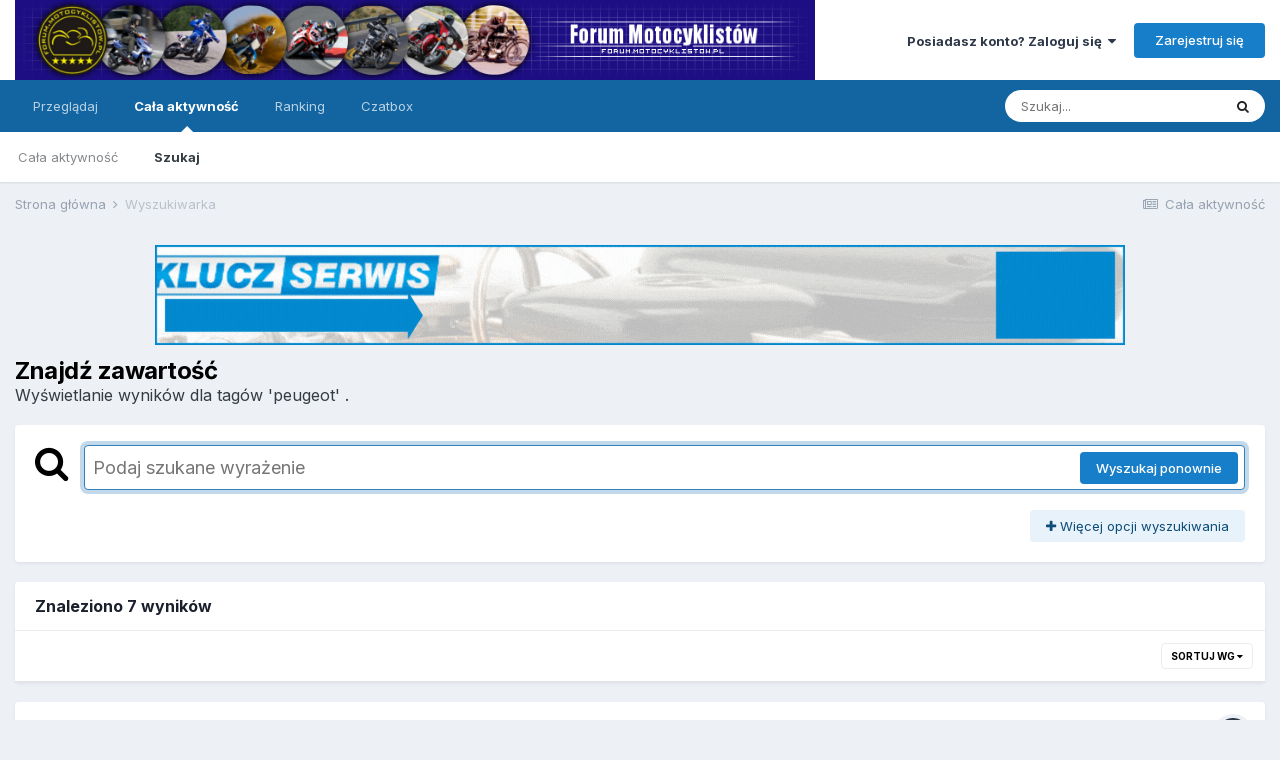

--- FILE ---
content_type: text/css
request_url: https://forum.motocyklistow.pl/uploads/css_built_1/258adbb6e4f3e83cd3b355f84e3fa002_custom.css?v=358c4d95421768895948
body_size: -392
content:
 #backtoTop{position:fixed;bottom:40px;right:20px;z-index:9999;opacity:0.4;font-size:30px;cursor:pointer;display:none;}

--- FILE ---
content_type: application/javascript; charset=utf-8
request_url: https://fundingchoicesmessages.google.com/f/AGSKWxUhC4Ijqgg0m7WkDkxwIjVuxhPveLpHVDS6AZyt1D1RwrQ1ZH0jotRuPMwVSLrgJaRNxeYBFjx1ElXNEy5swI2wFsRofspPQaXv5R8rD7GczNm12RWGh25E15C_hjElej5zcL2QLXCpTDZ_TnKjWxarZ7Heb49HFbFl1dpsFeJjpHHrheRtq7g39Q==/_-Ad300x250..ads-tool./generate_ad./conad.-plugins-wppas-
body_size: -1291
content:
window['6809096f-8954-41c5-8542-9f9e80628e1d'] = true;

--- FILE ---
content_type: application/javascript; charset=utf-8
request_url: https://fundingchoicesmessages.google.com/f/AGSKWxVxHXaOXGmBA-nqt9vQj_uVdGNTCUmnZaKj4lfo_LDhDygf_YkYrpSrwNnesLIplkUatK0SDHWiW7Wq35oLXUFW-NFrxw0v2jsa_3wIHqIbVjzsLqjK5qsEtaXw5mB476NTlw0=?fccs=W251bGwsbnVsbCxudWxsLG51bGwsbnVsbCxudWxsLFsxNzY4OTMyODY0LDUxMzAwMDAwMF0sbnVsbCxudWxsLG51bGwsW251bGwsWzddXSwiaHR0cHM6Ly9mb3J1bS5tb3RvY3lrbGlzdG93LnBsL3RhZ3MvcGV1Z2VvdC8iLG51bGwsW1s4LCI5b0VCUi01bXFxbyJdLFs5LCJlbi1VUyJdLFsxOSwiMiJdLFsxNywiWzBdIl0sWzI0LCIiXSxbMjksImZhbHNlIl1dXQ
body_size: -218
content:
if (typeof __googlefc.fcKernelManager.run === 'function') {"use strict";this.default_ContributorServingResponseClientJs=this.default_ContributorServingResponseClientJs||{};(function(_){var window=this;
try{
var QH=function(a){this.A=_.t(a)};_.u(QH,_.J);var RH=_.ed(QH);var SH=function(a,b,c){this.B=a;this.params=b;this.j=c;this.l=_.F(this.params,4);this.o=new _.dh(this.B.document,_.O(this.params,3),new _.Qg(_.Qk(this.j)))};SH.prototype.run=function(){if(_.P(this.params,10)){var a=this.o;var b=_.eh(a);b=_.Od(b,4);_.ih(a,b)}a=_.Rk(this.j)?_.be(_.Rk(this.j)):new _.de;_.ee(a,9);_.F(a,4)!==1&&_.G(a,4,this.l===2||this.l===3?1:2);_.Fg(this.params,5)&&(b=_.O(this.params,5),_.hg(a,6,b));return a};var TH=function(){};TH.prototype.run=function(a,b){var c,d;return _.v(function(e){c=RH(b);d=(new SH(a,c,_.A(c,_.Pk,2))).run();return e.return({ia:_.L(d)})})};_.Tk(8,new TH);
}catch(e){_._DumpException(e)}
}).call(this,this.default_ContributorServingResponseClientJs);
// Google Inc.

//# sourceURL=/_/mss/boq-content-ads-contributor/_/js/k=boq-content-ads-contributor.ContributorServingResponseClientJs.en_US.9oEBR-5mqqo.es5.O/d=1/exm=kernel_loader,loader_js_executable/ed=1/rs=AJlcJMwtVrnwsvCgvFVyuqXAo8GMo9641A/m=web_iab_tcf_v2_signal_executable
__googlefc.fcKernelManager.run('\x5b\x5b\x5b8,\x22\x5bnull,\x5b\x5bnull,null,null,\\\x22https:\/\/fundingchoicesmessages.google.com\/f\/AGSKWxXswlo0qYADFakFtFFUMRkBRkLtPgt1KYyJ3YvAZoWvNb9Wsb8GuH9Q-rtFyUcC0l5KnYEdmJZOX-OIHOkW1OynMBcn6ach0WLuoyQ4u7-ongwammxczT1Fw9nPg3qt2HxCgz8\\\\u003d\\\x22\x5d,null,null,\x5bnull,null,null,\\\x22https:\/\/fundingchoicesmessages.google.com\/el\/AGSKWxV9rKtol788xKFfhlG0FcO2kiu_x821nHhUYmI7o2MLHEcf9ug-kV2QaF0XYw_AP2QR-mGWNv0OhjUiPSC9l_6cFLzVKi2pmCd1j96XMj_opMyFrbRobsTmn5jXJAQXQ79_7p4\\\\u003d\\\x22\x5d,null,\x5bnull,\x5b7\x5d\x5d\x5d,\\\x22motocyklistow.pl\\\x22,1,\\\x22en-GB\\\x22,null,null,null,null,1\x5d\x22\x5d\x5d,\x5bnull,null,null,\x22https:\/\/fundingchoicesmessages.google.com\/f\/AGSKWxWztGzL4MUlkrp4sGAYOCGsdBim5uGgr-BeShS5oTR-S2mEto1Fl5SeCzjRag3SDIsfH62jwrZ1TrTFHbhK50ujyIZ_ccdrPgukzxN4a64qNUOv-m4FY2tYbC9MsgMbMiwaK3g\\u003d\x22\x5d\x5d');}

--- FILE ---
content_type: application/javascript
request_url: https://forum.motocyklistow.pl/uploads/javascript_global/root_js_lang_2.js?v=358c4d95421768899302
body_size: 37961
content:
ips.setString({"js_num_comments":"{# [1:komentarz][2:komentarze][3:komentarze][4:komentarze][?:komentarzy]}","js_num_mod_comments":"{# [1:komentarz][2:komentarze][3:komentarze][4:komentarze][?:komentarzy] Moderatora}","date_picker_done":"Zrobione","date_picker_prev":"Poprz.","date_picker_next":"Nast.","date_picker_today":"Dzi\u015b","date_picker_week":"Tydz.","embed_error_message_admin":"Nie mo\u017cna osadzi\u0107 odno\u015bnika, poniewa\u017c wyst\u0105pi\u0142 nieoczekiwany b\u0142\u0105d: {{error}}. ","delta_upgrade_confirm":"Zanim przejdziesz dalej, upewnij si\u0119 \u017ce przes\u0142a\u0142e\u015b na serwer wszystkie pliki, zgodnie z podan\u0105 instrukcj\u0105. Nie kontynuuj, dop\u00f3ki nie zako\u0144czy si\u0119 przesy\u0142anie wszystkich plik\u00f3w.","confirm_unignore":"Jeste\u015b pewien, \u017ce chcesz przesta\u0107 ignorowa\u0107 tego u\u017cytkownika?","confirm_unignore_desc":"Mo\u017cesz p\u00f3\u017aniej doda\u0107 ich do ignorowanych, poprzez t\u0119 stron\u0119.","editedIgnore":"Zaktualizowano ustawienia ignorowania","embeddedFail":"<i class='fa fa-warning'><\/i> Wyst\u0105pi\u0142 problem z wy\u015bwietleniem tej zawarto\u015bci","followerSettingToggled":"Zmieniono ustawienia obserwowania","cancel_edit_confirm":"Zmiany nie zosta\u0142y zapisane. Jeste\u015b pewien, \u017ce chcesz anulowa\u0107?","sc_use_this_version":"U\u017cyj tej wersji","sc_remove_selection":"Cofnij wyb\u00f3r","saveThemeError":"Ten plik motywu nie mo\u017ce by\u0107 zapisany","themeUnsavedContent":"Ta zak\u0142adka zawiera niezapisan\u0105 zawarto\u015b\u0107. Jeste\u015b pewien, \u017ce chcesz j\u0105 zamkn\u0105\u0107?","theme_diff_original_header":"Domy\u015blna zawarto\u015b\u0107","theme_diff_original_desc":"(nie mo\u017cna edytowa\u0107)","theme_diff_custom_header":"W\u0142asna wersja","theme_diff_custom_desc":"(tutaj mo\u017cesz dokonywa\u0107 swoich zmian)","promotes_no_facebook_selected":"<em>nie wybrano stron lub grup<\/em>","address_region":"Wojew\u00f3dztwo\/region","specifyLocation":"Okre\u015bl lokalizacj\u0119...","loading":"\u0141adowanie","no_results":"Brak wynik\u00f3w","cantBeUndone":"Tej akcji nie mo\u017cna cofn\u0105\u0107.","cancel":"Anuluj","select":"Wybierz","delete":"Usu\u0144","fullSize":"Pe\u0142ny rozmiar","yes":"Tak","no":"Nie","ok":"OK","save":"Zapisz","pageActionText":"Z <span data-role='count'>0<\/span>","pageActionText_number":"{# [1:wybranym][?:wybranymi]}","show_more":"Poka\u017c wi\u0119cej","cannotDragInto":"Nie mo\u017cna tego tu przenie\u015b\u0107","close":"Zamknij","prev_page":"Poprzednia","next_page":"Nast\u0119pna","betweenXandX":"{{start}} - {{koniec}}","afterX":"Po {{start}} ","beforeX":"Przed {{end}}","hidden":"Ukryty","pending":"Oczekuje na zatwierdzenie","featured":"Promowany","pinned":"Podpi\u0119ty","js_login_both":"Aby korzysta\u0107 z tej funkcji, upewnij si\u0119, \u017ce jeste\u015b zalogowany zar\u00f3wno na stronie jak i w Panelu Administratora.","saved":"Zapisano","or":"lub","save_position":"Zapisz pozycj\u0119","by":"Przez","in":"w","add_tag":"Dodaj tag","tag_recommended":"Zalecane","time_just_now":"Teraz","time_minutes_ago":"{# [1:minut\u0119][2:minuty][3:minuty][4:minuty][22:minuty][23:minuty][24:minuty][32:minuty][33:minuty][34:minuty][42:minuty][43:minuty][44:minuty][52:minuty][53:minuty][54:minuty][?:minut]} temu","time_hours_ago":"{# [1:godzin\u0119][2:godziny][3:godziny][4:godziny][22:godziny][23:godziny][24:godziny][?:godzin]} temu","time_1_hour_ago":"Godzin\u0119 temu","time_other":"W dniu {{time}}","time_at":"o","validation_invalid":"Wpisana warto\u015b\u0107 nie jest poprawna","validation_max":"Maksymaln\u0105, dozwolon\u0105 warto\u015bci\u0105 jest {{data[1]}} ","validation_min":"Minimaln\u0105, dozwolon\u0105 warto\u015bci\u0105 jest {{data[1]}} ","validation_range":"Warto\u015b\u0107 musi wynosi\u0107 pomi\u0119dzy {{data[1]}} a {{data[2]}} ","validation_maxlength":"Maksymalna d\u0142ugo\u015b\u0107 to {{data[1]}} {!# [1:znak][2:znaki][3:znaki][4:znaki][?:znak\u00f3w]}","validation_minlength":"Minimalna d\u0142ugo\u015b\u0107 to {{data[1]}} {!# [1:znak][2:znaki][3:znaki][4:znaki][?:znak\u00f3w]}","validation_rangelength":"Warto\u015b\u0107 musi zawiera\u0107 pomi\u0119dzy {{data[1]}} a {{data[2]}} {!# [1:znak][2:znaki][3:znaki][4:znaki][?:znak\u00f3w]}","validation_required":"To pole jest wymagane","validation_format":"Prosz\u0119 wpisa\u0107 poprawn\u0105 warto\u015b\u0107","validation_regex":"Prosz\u0119 wpisa\u0107 poprawn\u0105 warto\u015b\u0107","not_valid_page":"Nieprawid\u0142owy numer strony. Wpisz warto\u015b\u0107 pomi\u0119dzy 1 a  {{data[1]}}.","usernameAvailable":"Nazwa jest dost\u0119pna!","usernameTaken":"Nazwa u\u017cytkownika zosta\u0142a ju\u017c u\u017cyta","ac_prohibit_special":"Specjalne znaki ({{chars}}) nie s\u0105 dozwolone","ac_min_length":"Minimalna d\u0142ugo\u015b\u0107 to {{len}} ","ac_max_length":"Maksymalna d\u0142ugo\u015b\u0107 to {{len}} ","ac_dupes":"Duplikaty nie s\u0105 dozwolone","ac_optional":"Wybierz","delete_confirm":"Jeste\u015b pewien, \u017ce chcesz usun\u0105\u0107?","delete_confirm_many":"Jeste\u015b pewien, \u017ce chcesz usun\u0105\u0107 {# [1:pozycj\u0119][2:pozycje][3:pozycje][4:pozycje][?:pozycji]}? ","member_delete_confirm":"Uwaga! Kontynuuj z rozwag\u0105!","member_delete_confirm_desc":"Zamierzasz usun\u0105\u0107 konto u\u017cytkownika. Tej akcji nie mo\u017cna cofn\u0105\u0107, kont u\u017cytkownik\u00f3w NIE MO\u017bNA przywr\u00f3ci\u0107.","disable_confirm":"Jeste\u015b pewien, \u017ce chcesz to wy\u0142\u0105czy\u0107?","toolbar_dialog_title":"Uprawnienia dla {{title}}","skin_delete":"Usu\u0144","skin_revert":"Przywr\u00f3\u0107","skin_revert_confirm":"Przywr\u00f3cenie tego szablonu spowoduje, \u017ce stracisz wszystkie wprowadzone przez siebie zmiany. Jeste\u015b pewien, \u017ce chcesz kontynuowa\u0107?","skin_delete_confirm":"Jeste\u015b pewien, \u017ce chcesz usun\u0105\u0107 ten szablon z tego zestawu?","generic_confirm":"Jeste\u015b pewien, \u017ce chcesz to zrobi\u0107?","tab_order_saved":"Zaktualizowano kolejno\u015b\u0107 zak\u0142adek.","tab_order_not_saved":"Nie mo\u017cna zapisa\u0107 kolejno\u015bci zak\u0142adek","livesearch_no_results":"Brak wynik\u00f3w w tej sekcji","dashboard_cant_save":"Nie mo\u017cna zapisa\u0107 pozycji tych wid\u017cet\u00f3w.","build_app":"Aby aplikacja dzia\u0142a\u0142a prawid\u0142owo, musi by\u0107 najpierw zbudowana. Czy chcesz zbudowa\u0107 j\u0105 przed pobraniem?","build_download":"Najpierw zbuduj","download":"Pobierz","errorLoadingSearch":"Wyst\u0105pi\u0142 b\u0142\u0105d podczas \u0142adowania wynik\u00f3w wyszukiwania","widgetApproving":"Zatwierdzanie...","widgetApproved":"Zatwierdzono","widgetBanning":"Blokowanie...","widgetBanned":"Zablokowany","userApproved":"Zatwierdzono rejestracj\u0119 {{name}}","userBanned":"{{name}} zosta\u0142 zablokowany","languageSave":"Zapisz","check_all":"Zaznacz wszystko","uncheck_all":"Odznacz wszystko","member_edit_is_admin":"Wskaza\u0142e\u015b grupy u\u017cytkownik\u00f3w posiadaj\u0105ce dost\u0119p do Panelu Administracyjnego","member_edit_ok":"Kontynuuj","member_edit_cancel":"Anuluj","emoticon_no_spaces":"W kodzie emotikony nie mo\u017ce by\u0107 znaku spacji.","supportToolFailsHead":"Istniej\u0105 nierozwi\u0105zane problemy diagnostyczne","supportToolFailsInfo":"Nasz zesp\u00f3\u0142 wsparcia prawdopodobnie zasugeruje okre\u015blenie tego problemu jako przyczyn\u0119 zauwa\u017conych problem\u00f3w. Aby otrzyma\u0107 najszybsze mo\u017cliwe rozwi\u0105zanie, zdecydowanie zalecamy rozwi\u0105zanie tych problem\u00f3w przed skontaktowaniem si\u0119 ze wsparciem.","supportTool3rdPartyHead":"Nie wy\u0142\u0105czy\u0142e\u015b nieoficjalnych modyfikacji.","supportTool3rdPartyInfo":"Nasz zesp\u00f3\u0142 wsparcia prawdopodobnie zasugeruje wy\u0142\u0105czenie ich, aby wykluczy\u0107 je jako przyczyn\u0119 zauwa\u017conych problem\u00f3w. Aby otrzyma\u0107 najszybsze mo\u017cliwe rozwi\u0105zanie, zdecydowanie zalecamy wy\u0142\u0105czenie ich przed skontaktowaniem si\u0119 ze wsparciem.  Po wci\u015bni\u0119ciu przycisku wy\u0142\u0105czenia, b\u0119dziesz mia\u0142 mo\u017cliwo\u015b\u0107 natychmiastowego w\u0142\u0105czenia ich je\u017celi problem nie zosta\u0142 rozwi\u0105zany.","supportDisablingCustomizations":"Wy\u0142\u0105czanie modyfikacji...","supportEnablingCustomizations":"Ponowne w\u0142\u0105czanie modyfikacji...","supportContinueAnyway":"Mimo to kontynuuj","supportAcpAccountHead":"Nasz zesp\u00f3\u0142 pomocy technicznej mo\u017ce potrzebowa\u0107 dost\u0119pu do Twojego Panelu Administratora aby udzieli\u0107 ci pomocy","supportAcpAccountDisableBlurb":"Zalecamy pozostawienie t\u0119 opcji w\u0142\u0105czonej aby nie wyst\u0105pi\u0142y op\u00f3\u017anienia w udzieleniu ci pomocy je\u015bli dost\u0119p jest konieczny. Szczeg\u00f3\u0142y wysy\u0142ane i przechowywane s\u0105 w bezpieczny spos\u00f3b a konto mo\u017ce zosta\u0107 usuni\u0119te po rozwi\u0105zaniu problemu.","supportAcpAccountDisableYes":"Przyznaj dost\u0119p","supportAcpAccountDisableNo":"Nie, dzi\u0119kuj\u0119","findOutMore":"Dowiedz si\u0119 wi\u0119cej","whatsNew":"Nowo\u015bci w Invision Community","licenseRenewalTitle":"Cenimy Twoj\u0105 opini\u0119","licenseRenewalText":"Mo\u017cesz powiedzie\u0107 nam, dlaczego nie chcesz odnawia\u0107 licencji wype\u0142niaj\u0105c 2-minutow\u0105 ankiet\u0119? Twoje odpowiedzi pomog\u0105 nam ulepsza\u0107 nasze przysz\u0142e produkty i us\u0142ugi.","licenseRenewalCheckbox":"Ukryj przypomnienie o odnowieniu","licenseRenewalNo":"Nie, dzi\u0119ki","licenseRenewalYes":"Tak, przenie\u015b mnie do ankiety","form_email_bad":"To nie jest prawid\u0142owy adres email.","followUpdated":"Zaktualizowano ustawienia obserwowania","previewBtnCancel":"Wr\u00f3\u0107 i edytuj","filesStillUploading":"Co najmniej jeden za\u0142\u0105cznik jest nadal przesy\u0142any.","filesStillUploadingDesc":"Prosz\u0119 poczeka\u0107 na zako\u0144czenie wysy\u0142ania przed wys\u0142aniem formularza.","yourUploadsFinished":"Uko\u0144czono dodawanie {!# [1:pliku]][?:plik\u00f3w]}","notifyUploadSuccess":"Pomy\u015blnie przes\u0142ano {# [1:plik][2:pliki][3:pliki][4:pliki][?:plik\u00f3w]}.","notifyUploadError":"Wyst\u0105pi\u0142 b\u0142\u0105d przy dodawaniu {# [1:pliku]][?:plik\u00f3w]}.","attachStatus":"{{status}}","attachQueued":"W kolejce","attachUploading":"Przesy\u0142anie...","attachDone":"Zrobione","attachError":"B\u0142\u0105d","attachFailed":"B\u0142\u0105d dodawania","insertIntoPost":"Wstaw do odpowiedzi","uploadSingleErr":"Mo\u017cesz doda\u0107 tylko jeden plik.","attachInsertOne":"Wybierz ten za\u0142\u0105cznik do wstawienia","attachRemove":"Usu\u0144 za\u0142\u0105cznik","attachmentDownloads":"{# [1:pobranie][2:pobrania][3:pobrania][4:pobrania][?:pobra\u0144]}","attachmentPending":"Pobieranie informacji ...","attachmentUnavailable":"Niedost\u0119pne","uploadTotalErr":"Mo\u017cesz doda\u0107 tylko {{size}}{{size_suffix}}.","uploadSizeErr":"{# [1:plik by\u0142 wi\u0119kszy][2:pliki by\u0142y wi\u0119ksze][3:pliki by\u0142y wi\u0119ksze][4:pliki by\u0142y wi\u0119ksze][?:plik\u00f3w by\u0142o wi\u0119kszych]} ni\u017c maksymalny rozmiar pliku {{max_file_size}}{{size_suffix}} i {!# [1:zosta\u0142 pomini\u0119ty][?:zosta\u0142y pomini\u0119te]}","uploadMaxFilesErr":"Mo\u017cesz doda\u0107 tylko {# [1:plik][2:pliki][3:pliki][4:pliki][?:plik\u00f3w]}.","pluploaderr_-600":"Plik musi by\u0107 mniejszy ni\u017c {{max_file_size}}{{size_suffix}}.","size_kb":"kB","size_mb":"MB","pluploaderr_-601":"Dozwolone rozszerzenia plik\u00f3w to: {{allowed_extensions}}.","pluploaderr_nomulti":"Mo\u017cesz doda\u0107 tylko jeden plik.","pluploaderr_SECURITY_EXCEPTION_RAISED":"{{server_error_code}}","pluploaderr_99":"{{server_error_code}}","pluploaderr_upload_error":"Wyst\u0105pi\u0142 problem podczas dodawania pliku.","pluploaderr_NO_FILE_UPLOADED":"Nie wybrano \u017cadnego pliku do przes\u0142ania.","pluploaderr_SERVER_CONFIGURATION":"{{server_error_code}}","errorMarkingRead":"Wyst\u0105pi\u0142 b\u0142\u0105d podczas oznaczania tego elementu jako przeczytanego","enlargeImage":"Powi\u0119ksz grafik\u0119","ignoreRemoveConfirm":"Jeste\u015b pewien, \u017ce chcesz przesta\u0107 ignorowa\u0107 tego u\u017cytkownika?","ignoreRemoveDone":"Przesta\u0142e\u015b\/a\u015b ignorowa\u0107 %s","signatures_hidden":"Sygnatury zosta\u0142y ukryte. Mo\u017cna je ponownie w\u0142\u0105czy\u0107 z poziomu strony z ustawieniami.","signatures_error":"Wyst\u0105pi\u0142 problem z ukrywaniem sygnatur. Spr\u00f3buj wy\u0142\u0105czy\u0107 je z poziomu strony z ustawieniami.","single_signature_hidden":"Zignorowano sygnatur\u0119 tego u\u017cytkownika.","single_signature_error":"Wyst\u0105pi\u0142 problem z ignorowaniem sygnatury tego u\u017cytkownika.","ignore_prefs_updated":"Zaktualizowano ustawienia ignorowania","ignore_prefs_error":"Wyst\u0105pi\u0142 problem podczas zmiany ustawie\u0144.","errorLoadingContent":"Wyst\u0105pi\u0142 problem podczas \u0142adowania tej zawarto\u015bci.","reportStatusChanged":"Zaktualizowano status zg\u0142oszenia","loadingComments":"\u0141adowanie komentarzy...","statusLocked":"Odblokowany","statusUnlocked":"Zablokowany","confirmStatusDelete":"Jeste\u015b pewien, \u017ce chcesz usun\u0105\u0107 ten status?","confirmStatusCommentDelete":"Jeste\u015b pewien, \u017ce chcesz usun\u0105\u0107 ten komentarz?","updatingStatus":"Aktualizacja...","whatsOnYourMind":"Co masz na my\u015bli?","submitStatus":"Dodaj status","toggleOn":"W\u0142\u0105czone","toggleOff":"Wy\u0142\u0105czone","saving":"Zapisywanie...","page":"Strona","addedIgnore":"Dodano {{user}} do listy ignorowanych","saveSearchExample":"Moje wyszukiwanie \"{{currentSearch}}\" w {{app}}","searchTitle":"Wyszukiwanie","searchTitleTerm":"Wyszukiwanie '{{term}}'","searchTitleTermType":"Wyszukiwanie '{{term}}' w {{type}}","searchTitleType":"Wyszukiwanie w {{type}}","searchFetchingResults":"Pobieranie wynik\u00f3w...","searchMembers":"Wyszukiwanie u\u017cytkownik\u00f3w","searchContent":"Wyszukiwanie zawarto\u015bci","searchRequiresTerm":"Wpisz tekst lub fraz\u0119, kt\u00f3r\u0105 chcesz wyszuka\u0107.","searchRequiresTermTags":" Wpisz tekst, fraz\u0119 lub co najmniej jeden tag, kt\u00f3ry chcesz wyszuka\u0107.","editorEmoticonButton":"Emotikona","emoticons":"Emotikony","emoticonCategories":"Kategorie","emoticonSearch":"Szukaj","emoticonOverview":"Przegl\u0105d","emoticonFind":"Szukaj...","emoticonRecent":"Ostatnio u\u017cywane emotikony","editorMediaPreviewOK":"<i class='fa fa-check'><\/i> Mo\u017cna to osadzi\u0107","editorMediaPreviewNot":"<i class='fa fa-times'><\/i> Nie mo\u017cna tego osadzi\u0107","editorMediaButtonMedia":"Media","editorMediaButtonLink":"Wstaw jako odno\u015bnik","editorAttachmentButton":"Pliki","editorAttachmentTitle":"Dodaj pliki","editorLinkButton":"Odno\u015bnik","editorCodeButton":"Kod","editorLinkButtonEdit":"Edytuj odno\u015bnik","editorLinkButtonRemove":"Usu\u0144 odno\u015bnik","editorImageButtonEdit":"Edytuj grafik\u0119","editorImageButton":"Grafika","editorImageMaxWidth":"Szeroko\u015b\u0107 musi by\u0107 mniejsza ni\u017c {{maxwidth}} pikseli","editorImageMaxHeight":"Wysoko\u015b\u0107 musi by\u0107 mniejsza ni\u017c {{maxheight}} pikseli","editorPreview":"Podgl\u0105d","loadingLinkTitle":"\u0141adowanie tytu\u0142u odno\u015bnika...","insertSelected":"Wstaw wybrane","insertSelectedNum":"Wstaw {# [1:wybrany][2:wybrane][3:wybrane][4:wybrane][?:wybranych]} ","pasteAsPlaintext":"Wklej bez formatowania","save_preference":"Zapisz ustawienia","papt_label":"Domy\u015blnie wklejaj jako czysty tekst","papt_warning":"Twoje ustawienia nie b\u0119d\u0105 zastosowane, dop\u00f3ki nie prze\u0142adujesz strony","editorRightClick":"Wprowad\u017a tekst; przytrzymaj ctrl i kliknij prawym klawiszem myszki w celu rozwini\u0119cia opcji","editorRightClickMac":"Wprowad\u017a tekst; przytrzymaj ctrl i kliknij prawym klawiszem myszki w celu rozwini\u0119cia opcji","editorEditImageTip":"Kliknij podw\u00f3jnie\/dotknij, aby edytowa\u0107 opcje grafiki","editor_code_null":"Brak pod\u015bwietlania sk\u0142adni","editor_code_clike":"J\u0119zyki C (C, C++, C#, Java, Objective C)","editor_code_htmlmixed":"HTML","editor_code_css":"CSS","editor_code_javascript":"JavaScript","editor_code_lua":"Lua","editor_code_xml":"XML","editor_code_php":"PHP","editor_code_sql":"SQL","editor_code_perl":"Perl","editor_code_python":"Python","editor_code_ruby":"Ruby","editor_code_stex":"sTeX \/ LaTeX","editor_code_swift":"Swift","maxmultiquote":"Nie mo\u017cesz cytowa\u0107 wi\u0119kszej ilo\u015bci odpowiedzi. Jednocze\u015bnie mo\u017cesz zacytowa\u0107 nie wi\u0119cej ni\u017c {# [1:odpowied\u017a][?:odpowiedzi]}.","errorAddingMyMedia":"Wyst\u0105pi\u0142 b\u0142\u0105d przy dodawaniu tego pliku do moich medi\u00f3w.","editorbutton_ipspage":"Strona","editorQuote":"Cytat","editorQuoteLine":"{{username}} napisa\u0142: ","editorQuoteLineWithTime":"{{date}}, {{username}} napisa\u0142:","editorQuoteBreakout":"Usu\u0144 cytowanie i zachowaj zawarto\u015b\u0107","editorQuoteRemove":"Usu\u0144 cytowanie","editorSaid":"napisa\u0142:","submit_reply":"Dodaj odpowied\u017a","editorPrefsButton":"Ustawienia","editorPrefsPAPT":"Zawsze wklejaj jako czysty tekst","editorSpoiler":"Spoiler","spoilerClickToReveal":"Poka\u017c ukryt\u0105 zawarto\u015b\u0107","spoilerClickToHide":"Ukryj zawarto\u015b\u0107","multiquote_count":"Cytuj <span data-role=\"quotingTotal\">{{count}}<\/span> ","multiquote_count_plural":"{# [1:odpowied\u017a][?:odpowiedzi]}","quote_selected_text":"Cytuj zaznaczenie","pbr_confirm_title":"Usu\u0144 moje zg\u0142oszenie","pbr_confirm_text":"To dzia\u0142anie spowoduje natychmiastowe usuni\u0119cie Twojego zg\u0142oszenia i adresu email.","pbr_confirm_ok":"Tak, usu\u0144 teraz","pbr_confirm_cancel":"Nie","giphy":"Gify","giphyFind":"Szukaj","giphyMore":"Wi\u0119cej...","giphyMore_loading":"<i class='fa fa-circle-o-notch fa-spin fa-fw'><\/i> \u0141aduj\u0119...","newPostSingle":"{{name}} odpowiedzia\u0142(a)","newPostMultiple":"{# [1:nowa odpowied\u017a][2:nowe odpowiedzi][3:nowe odpowiedzi][4:nowe odpowiedzi][?:nowych odpowiedzi]}","newPostMultipleSpillOver":"{#+ [1:nowa odpowied\u017a][2:nowe odpowiedzi][3:nowe odpowiedzi][4:nowe odpowiedzi][?:nowych odpowiedzi]}","showReply":"Poka\u017c odpowied\u017a","showReplies":"Poka\u017c odpowiedzi","showFirstX":"Pokazuj pierwsz\u0105(e) {# [1:now\u0105 odpowied\u017a][2:nowe odpowiedzi][3:nowe odpowiedzi][4:nowe odpowiedzi][?:nowych odpowiedzi]}","showRepliesOr":"lub","goToNewestPage":"Id\u017a do ostatniej strony","editCommentError":"Nie mo\u017cna edytowa\u0107 tego komentarza. By\u0107 mo\u017ce zosta\u0142 przeniesiony b\u0105d\u017a usuni\u0119ty lub up\u0142yn\u0119\u0142o za du\u017co czasu, od jego dodania, by mo\u017cna by\u0142o go edytowa\u0107.","commentApproved":"Komentarz zosta\u0142 zatwierdzony","commentApproving":"Zatwierdzanie...","commentUnrecommended":"Rekomendacja dotycz\u0105ca komentarza zosta\u0142a usuni\u0119ta","flagAsSpammer":"Oznacz jako spamer","unflagAsSpammer":"Zdejmij flag\u0119 spamera","confirmFlagAsSpammer":"Jeste\u015b pewien, \u017ce chcesz oznaczy\u0107 tego u\u017cytkownika jako spamera?","confirmUnFlagAsSpammer":"Jeste\u015b pewien, \u017ce chcesz zdj\u0105\u0107 flag\u0119 spamera z tego u\u017cytkownika?","confirmUnFlagAsSpammerDesc":"Ta operacja nie odwr\u00f3ci akcji, podj\u0119tych po tym, jak u\u017cytkownik zosta\u0142 oznaczony jako spamer. Wszystkie ograniczenia, musz\u0105 by\u0107 usuni\u0119te r\u0119cznie.","mergedConncurrentPosts":"Twoje odpowiedzi zosta\u0142y po\u0142\u0105czone.","notificationNewPostSingleTitle":"Nowa odpowied\u017a","notificationNewPostSingleBody":"{{name}} w\u0142a\u015bnie doda\u0142 odpowied\u017a do {{title}}","notificationNewPostMultipleTitle":"{# [1:nowa odpowied\u017a][2:nowe odpowiedzi][3:nowe odpowiedzi][4:nowe odpowiedzi][?:nowych odpowiedzi]}","notificationNewPostMultipleBody":"{# [1:nowa odpowied\u017a][2:nowe odpowiedzi][3:nowe odpowiedzi][4:nowe odpowiedzi][?:nowych odpowiedzi]} w {{title}}","notificationsAccepted":"W\u0142\u0105czono powiadomienia w przegl\u0105darce","notificationsAcceptedBlurb":"Powiadomienia w twojej przegl\u0105darce s\u0105 w\u0142\u0105czone, wi\u0119c b\u0119dziemy mogli informowa\u0107 ci\u0119 o pojawieniu si\u0119 nowej zawarto\u015bci, nawet wtedy, kiedy nie b\u0119dziesz w aktywnym oknie.","notificationsCallout":"B\u0105d\u017a na bie\u017c\u0105co","notificationsDisabled":"Powiadomienia w przegl\u0105darce s\u0105 wy\u0142\u0105czone","notificationsDisabledBlurb":"Po w\u0142\u0105czeniu powiadomie\u0144 b\u0119dziemy mogli informowa\u0107 Ci\u0119 o pojawieniu si\u0119 nowej zawarto\u015bci, nawet wtedy, kiedy nie b\u0119dziesz w aktywnym oknie. Je\u015bli chcesz dowiedzie\u0107 si\u0119 jak w\u0142\u0105czy\u0107 powiadomienia w swojej przegl\u0105darce, zapoznaj si\u0119 z jej dokumentacj\u0105 pomocy.","notificationsNotSure":"Powiadomienia w przegl\u0105darce nie s\u0105 w\u0142\u0105czone","notificationsDefaultBlurb":"Po w\u0142\u0105czeniu powiadomie\u0144 b\u0119dziemy mogli informowa\u0107 Ci\u0119 o pojawieniu si\u0119 nowej zawarto\u015bci, nawet wtedy, kiedy nie b\u0119dziesz w aktywnym oknie.","notificationsAllow":"W\u0142\u0105cz powiadomienia w przegl\u0105darce","notificationsAllowPrompt":"Za chwil\u0119 Twoja przegl\u0105darka poprosi Ci\u0119 o zaakceptowanie otrzymywania powiadomie\u0144 z naszej witryny. Po zaakceptowaniu prosimy od\u015bwie\u017cy\u0107 stron\u0119.","month_0":"Stycze\u0144","month_1":"Luty","month_2":"Marzec","month_3":"Kwiecie\u0144","month_4":"Maj","month_5":"Czerwiec","month_6":"Lipiec","month_7":"Sierpie\u0144","month_8":"Wrzesie\u0144","month_9":"Pa\u017adziernik","month_10":"Listopad","month_11":"Grudzie\u0144","month_0_short":"Sty","month_1_short":"Lut","month_2_short":"Mar","month_3_short":"Kwi","month_4_short":"Maj","month_5_short":"Cze","month_6_short":"Lip","month_7_short":"Sie","month_8_short":"Wrz","month_9_short":"Pa\u017a","month_10_short":"Lis","month_11_short":"Gru","day_0":"Niedziela","day_1":"Poniedzia\u0142ek","day_2":"Wtorek","day_3":"\u015aroda","day_4":"Czwartek","day_5":"Pi\u0105tek","day_6":"Sobota","day_0_short":"Nie","day_1_short":"Pon","day_2_short":"Wto","day_3_short":"\u015aro","day_4_short":"Czw","day_5_short":"Pi\u0105","day_6_short":"Sob","originalPost":"Oryginalna odpowied\u017a","unsavedContentConfirm":"Nie zapisano zawarto\u015bci. Jeste\u015b pewien, \u017ce chcesz wyj\u015b\u0107?","selectedPrefix":"<span class='ipsType_light ipsType_unbold'>Prefiks:<\/span>  {{tag}} ","selectPrefix":"<span class='ipsType_light ipsType_unbold'>Prefiks:<\/span>  Brak","selectedNone":"Brak","tagsUpdated":"Zaktualizowano tagi","tagRemoved":"Tag zosta\u0142 usuni\u0119ty","sidebarManager":"Zarz\u0105dzanie blokami","sidebarManagerDesc":"Je\u015bli chcesz doda\u0107 bloki na stron\u0119, po prostu przeci\u0105gnij je w odpowiednie miejsca.","sidebarManagerDesc2":"U\u017cytkownicy zobacz\u0105 bloki tylko je\u015bli maj\u0105 do tego uprawnienia.","finishEditing":"Zako\u0144cz edycj\u0119","removeBlock":"Usu\u0144 blok","editBlock":"Edytuj","sidebarError":"Nie mo\u017cna zapisa\u0107  pozycji blok\u00f3w","sidebarConfigError":"Nie mo\u017cna zapisa\u0107 ustawie\u0144.","sidebar_fetch_blocks_error":"Nie mo\u017cna pobra\u0107 listy dost\u0119pnych blok\u00f3w","revokeWarning":"Usun\u0105\u0107 ostrze\u017cenie i cofn\u0105\u0107 wszystkie akcje (np. usun\u0105\u0107 punkty i anulowa\u0107 kary), czy tylko usun\u0105\u0107 log?","reverseAndDelete":"Przywr\u00f3\u0107 i usu\u0144","justDelete":"Tylko usu\u0144","split":"Podziel","move":"Przenie\u015b","merge":"Po\u0142\u0105cz","hide":"Ukryj","cantEmptyEdit":"Nie mo\u017cesz doda\u0107 pustej zawarto\u015bci. Prosz\u0119 doda\u0107 jak\u0105\u015b zawarto\u015b\u0107 i spr\u00f3bowa\u0107 ponownie.","quotedSpoiler":"Ukryta zawarto\u015b\u0107","markAsReadConfirm":"Jeste\u015b pewien, \u017ce chcesz oznaczy\u0107 ca\u0142\u0105 zawarto\u015b\u0107 jako przeczytan\u0105?","confirmRemoveCover":"Jeste\u015b pewien, \u017ce chcesz usun\u0105\u0107 t\u0119 ok\u0142adk\u0119?","removeCoverDone":"Usuni\u0119to grafik\u0119 ok\u0142adki","dragCoverPhoto":"Przeci\u0105gnij grafik\u0119, aby zmieni\u0107 jej pozycj\u0119","savePosition":"Zapisz pozycj\u0119","followFrequency_immediate":"Powiadamiaj natychmiastowo","followFrequency_daily":"Powiadomienie dzienne","followFrequency_weekly":"Powiadomienie tygodniowe","followFrequency_none":"Bez powiadomie\u0144","promote_confirm_delete":"Na pewno chcesz usun\u0105\u0107 ten promowany przedmiot?","promote_confirm_delete_desc":"Usuni\u0119cie nie spowoduje usuni\u0119cia oryginalnego elementu zawarto\u015bci lub usuni\u0119cia go z zewn\u0119trznie udost\u0119pnianych us\u0142ug, takich jak Facebook lub Twitter. Zostanie usuni\u0119ty z listy \"Polecanej zawarto\u015bci\".","enablePromote":"W\u0142\u0105cz","promoteImmediate":"Nast\u0119pna zaplanowana partia","promoteAuto":"Nast\u0119pny harmonogram automatyczny","promoteCustom":"Harmonogram niestandardowy","no_message_selected":"Nie wybrano \u017cadnej wiadomo\u015bci","conversationDelete":"Jeste\u015b pewien, \u017ce chcesz opu\u015bci\u0107 t\u0119 rozmow\u0119? Nie b\u0119dziesz mia\u0142 dost\u0119pu do zawartych w niej wiadomo\u015bci.","conversationMove":"Jeste\u015b pewien, \u017ce chcesz przenie\u015b\u0107 t\u0119 rozmow\u0119 do {{name}}?","conversationMoved":"Rozmowa zosta\u0142a przeniesiona","sendArchive":"Wy\u015blemy archiwum tej rozmowy na Tw\u00f3j adres email jako za\u0142\u0105cznik","folderDeleted":"Katalog zosta\u0142 usuni\u0119ty","messageUserAdded":"U\u017cytkownik ju\u017c bierze udzia\u0142 w tej rozmowie","messageUsersAdded":"{# [1:u\u017cytkownik dodany][?:u\u017cytkownik\u00f3w dodano]} do tej rozmowy ","messageNotAllUsers":"Nie wszyscy wybrani u\u017cytkownicy, zostali dodani do tej rozmowy.","messageRemovedUser":"Usuni\u0119to u\u017cytkownika z rozmowy","addFolder":"Dodaj katalog","renameFolder":"Zmie\u0144 nazw\u0119 katalogu","messengerMarkRead":"Oznaczy\u0107 wszystkie wiadomo\u015bci w {{folderName}}, jako przeczytane?","messengerMarked":"{{folderName}} oznaczono jako przeczytany","messengerDeleteConfirm":"Jeste\u015b pewien, \u017ce chcesz usun\u0105\u0107 ten katalog i WSZYSTKIE wiadomo\u015bci jakie si\u0119 w nim znajduj\u0105?","messengerDeleteContents":"Jeste\u015b pewien, \u017ce chcesz usun\u0105\u0107 WSZYSTKIE wiadomo\u015bci z {{folderName}}?","renamedTo":"Zmieniono nazw\u0119 z {{folderName}} na {{newFolderName}} ","messagesDeleteMany":"Jeste\u015b pewien, \u017ce chcesz usun\u0105\u0107 {# [1:t\u0119 rozmow\u0119][2:te rozmowy][3:te rozmowy][4:te rozmowy][?: rozm\u00f3w]}?","messagesDelete":"Jeste\u015b pewien, \u017ce chcesz usun\u0105\u0107 t\u0119 rozmow\u0119?","messagesDeleteSubText":"Usuni\u0119cie tej rozmowy, spowoduje usuni\u0119cie jej z twojej skrzynki odbiorczej, ale inni u\u017cytkownicy nadal b\u0119d\u0105 j\u0105 widzie\u0107.","messagesDeleteManySubText":"Usuni\u0119cie rozm\u00f3w spowoduje, \u017ce znikn\u0105 one jedynie z twojej skrzynki odbiorczej. Nadawcy lub adresaci nadal b\u0119d\u0105 je widzie\u0107 w swoich skrzynkach .","messagesMove":"Przenoszenie rozm\u00f3w","messageSearchFail":"Nie wybrano \u017cadnego kryterium wyszukiwania","messageSearchFailSubText":"Wybierz  w menu, co najmniej jedn\u0105 pozycj\u0119 do wyszukania.","metaTagsSaved":"Meta tagi dla tej strony zosta\u0142y zapisane.","metaTagsUnsaved":"Nie zapisano zmian meta tag\u00f3w na tej stronie.","rating_saved":"Zapisano ocen\u0119","rating_failed":"Nie mo\u017cna zapisa\u0107 oceny","youRatedThis":"Twoja ocena {# [1:gwiazdka][2:gwiazdki][3:gwiazdki][4:gwiazdki][?:gwiazdek]} ","vseSection_body":"Tre\u015b\u0107","vseSection_buttons":"Style przycisku","vseSection_header":"Style nag\u0142\u00f3wka","vseSection_backgrounds":"T\u0142a obszaru","vseSection_other":"Inne style","vseBackground":"T\u0142o","vseBackground_image":"Grafika t\u0142a","vseBackground_gradient":"Gradient t\u0142a","vseFont_color":"Kolor fonta","vseGradient_color":"Kolor","vseGradient_position":"Pozycja","vseGradient_save":"Zapisz gradient","vseCancel":"Anuluj","vseSave":"Zapisz","vseDelete":"Usu\u0144","vseAddStop":"Dodaj stop","vseColorizer_desc":"To narz\u0119dzie pozwala na zmian\u0119 kolorystki motywu, poprzez wybranie kilku g\u0142\u00f3wnych kolor\u00f3w. Je\u015bli dokonywa\u0142e\u015b ju\u017c jaki\u015b zmian, b\u0119d\u0105 one utracone.","vseColorizer_primary":"Pierwszorz\u0119dny","vseColorizer_secondary":"Drugorz\u0119dny","vseColorizer_tertiary":"Trzeciorz\u0119dny","vseColorizer_text":"Tekst","vseColorizer_revert":"Przywr\u00f3\u0107","vseRevert":"Jeste\u015b pewien, \u017ce chcesz przywr\u00f3ci\u0107 wszystkie zmiany?","vseRevert_subtext":"To spowoduje przywr\u00f3cenie kolor\u00f3w do oryginalnego stanu, przed rozpocz\u0119ciem edycji.","vseNoChanges":"Brak zmian do zapisania w tym motywie","vseSkinBuilt":"Tw\u00f3j motyw zosta\u0142 zapisany. Czy chcesz zamkn\u0105\u0107 edytor?","vseSkinBuilt_error":"Wyst\u0105pi\u0142 problem techniczny przy zapisie tego motywu.","vseUnsaved":"Masz niezapisane zmiany, kt\u00f3re b\u0119d\u0105 utracone. Jeste\u015b pewien, \u017ce chcesz zamkn\u0105\u0107 edytor?","vseMatchedStyles":"Po\u0142\u0105czone style","questionTitle":"Pytanie {{id}}","choicesTitle":"Opcje wyboru","votesTitle":"G\u0142os\u00f3w","noMoreQuestionsMlord":"Osi\u0105gni\u0119to maksymaln\u0105 ilo\u015b\u0107 pyta\u0144 w ankiecie.","noMoreChoices":"Nie mo\u017cesz doda\u0107 wi\u0119cej opcji wyboru, do tego pytania.","cantRemoveOnlyChoice":"Dla tego pytania, musisz poda\u0107 co najmniej dwie opcje wyboru.","addChoice":"Dodaj wyb\u00f3r","removeQuestion":"Usu\u0144 pytanie","removeQuestionConfirm":"Jeste\u015b pewien, \u017ce chcesz usun\u0105\u0107 te pytanie?","multipleChoiceQuestion":"Pytanie wielokrotnego wyboru?","questionPlaceholder":"Tytu\u0142 pytania","votingNow":"G\u0142osowanie...","thanksForVoting":"Dzi\u0119kujemy za oddanie g\u0142osu","warn_allow_result_view":"Wy\u015bwietlenie wynik\u00f3w wykluczy Ci\u0119 z udzia\u0142u w ankiecie.","theme_revert_setting":"Przywr\u00f3ci\u0107 ustawienia motywu do warto\u015bci motywu nadrz\u0119dnego lub domy\u015blnych ustawie\u0144 motywu?","files_overview_move_desc":"Ta konfiguracja jest w u\u017cyciu i zosta\u0142a zmieniona!<br>Je\u015bli nie zrobiono tego r\u0119cznie, pliki musz\u0105 zosta\u0107 przeniesione do nowej lokalizacji.","files_overview_move":"Przenie\u015b pliki","files_overview_leave":"Ju\u017c przenios\u0142em pliki","menuItemHasChildren":"To menu, zawiera pozycje podrz\u0119dne, kt\u00f3re r\u00f3wnie\u017c zostan\u0105 usuni\u0119te.","menuItemHasDropdown":"Ta pozycja menu zawiera list\u0119 rozwijan\u0105, kt\u00f3ra r\u00f3wnie\u017c zostanie usuni\u0119ta. Chcesz kontynuowa\u0107?","menuManagerEmptyList":"To rozwijane menu, nie zawiera obecnie \u017cadnych pozycji","menuManagerRemoveItem":"Usu\u0144 t\u0119 pozycj\u0119","menuManagerNewItem":"Nowa pozycja","menuManagerUnsavedTemp":"Masz niezapisane pozycje, kt\u00f3re b\u0119d\u0105 utracone. Jeste\u015b pewien, \u017ce chcesz kontynuowa\u0107? ","publishing":"Publikowanie...","publishedMenu":"Opublikowano zmiany w menu","menuPublishUnsaved":"Twoje menu zosta\u0142o zmienione. Zmiany te, nie s\u0105 jeszcze widoczne. Kliknij na przycisk \u201ePublikuj\u201d, aby opublikowa\u0107 te zmiany.","menuRestoreConfirm":"Jeste\u015b pewien, \u017ce chcesz przywr\u00f3ci\u0107 domy\u015bln\u0105 konfiguracj\u0119 menu? Stracisz wszystkie wprowadzone zmiany.","menuRestoreConfirmSubtext":"Przywr\u00f3cone menu nie b\u0119dzie widoczne dop\u00f3ki nie klikniesz na przycisk \u201ePublikuj\u201d.","confirmRemoveStream":"Jeste\u015b pewien, ze chcesz usun\u0105\u0107 ten kana\u0142?","newActivityItems":"{!# [1:Jest # nowa pozycja][2:S\u0105 # nowe pozycje][3:S\u0105 # nowe pozycje][4:S\u0105 # nowe pozycje][?:Jest # nowych pozycji]} do wy\u015bwietlenia. Kliknij tutaj, aby {!# [1:j\u0105][?:je]} wy\u015bwietli\u0107.","errorLoadingStream":"Wyst\u0105pi\u0142 b\u0142\u0105d, podczas \u0142adowania aktywno\u015bci.","loadNewActivity":"Poka\u017c wi\u0119cej element\u00f3w aktywno\u015bci","noMoreActivity":"Brak aktywno\u015bci do wy\u015bwietlenia","autoUpdateStopped":"<i class='fa fa-pause'><\/i> Od\u015bwie\u017c, aby wznowi\u0107 automatyczn\u0105 aktualizacj\u0119","streamDefaultTooltip":"W celu \u0142atwiejszego dost\u0119pu, r\u00f3wnie\u017c tutaj umie\u015bcili\u015bmy tw\u00f3j kana\u0142 {{title}}.","streamFilter_stream_include_comments_0":"Tylko zawarto\u015b\u0107","streamFilter_stream_include_comments_1":"Zawarto\u015b\u0107, komentarze, opinie","streamFilter_stream_read_unread":"Nieprzeczytane","streamFilter_stream_read_all":"<em>Wszystko<\/em>","streamFilter_stream_follow_all":"<em>Wszystko<\/em>","streamFilter_stream_follow_followed":"Obserwuj\u0119","streamFilter_stream_sort_newest":"Nowsze najpierw","streamFilter_stream_sort_oldest":"Z-A","streamFilter_stream_tags_noTags":"<em>Dowolne tagi<\/em>","streamFilter_stream_tags_tags":"Oznaczone tagami {{tags}}","streamFilter_stream_tags_count":"{# [1:tag][2:tagi][3:tagi][4:tagi][?:tag\u00f3w]}","streamFilter_stream_ownership_all":"<em>Wszystko<\/em>","streamFilter_stream_ownership_started":"Rozpocz\u0105\u0142em","streamFilter_stream_ownership_postedin":"Bra\u0142em udzia\u0142","streamFilter_stream_ownership_custom":"{# [1:u\u017cytkownik][?:u\u017cytkownik\u00f3w]}","streamFilter_stream_follow_items":"Pozycje","streamFilter_stream_follow_members":"U\u017cytkownicy","streamFilter_stream_follow_containers":"Miejsca","streamFilter_stream_date_type_all":"<em>Dowolny czas<\/em>","streamFilter_stream_date_type_last_visit":"Ostatnia wizyta","streamFilter_stream_date_type_relative":"{# [1:ostatni dzie\u0144][2:ostatnie dni][3:ostatnie dni][4:ostatnie dni][22:ostatnie dni][23:ostatnie dni][24:ostatnie dni][?:ostatnich dni]}","streamFilter_stream_date_type_start":"{{start}} dalej","streamFilter_stream_date_type_end":"Przed {{end}}","streamFilter_stream_date_type_range":"{{start}} do {{end}}","streamFilter_stream_classes_all":"<em>Ca\u0142a zawarto\u015b\u0107<\/em> ","streamFilter_stream_classes_no_clubs":"<em>Ca\u0142a zawarto\u015b\u0107 strony<\/em>","toggleFiltersHidden":"Wy\u015bwietl filtry <i class='fa fa-caret-down'><\/i>","toggleFiltersShown":"Ukryj filtry <i class='fa fa-caret-up'><\/i> ","notificationMarkAsRead":"Czy na pewno chcesz zaznaczy\u0107 to jako przeczytane?","notificationGeneralSingle":"Nowe powiadomienie","notificationGeneralMultiple":"{# [1:nowe powiadomienie][2:nowe powiadomienia][3:nowe powiadomienia][4:nowe powiadomienia][?:nowych powiadomie\u0144]}","notificationFlashSingle":"Masz nowe powiadomienie","notificationFlashMultiple":"Masz {# [1:nowe powiadomienie][2:nowe powiadomienia][3:nowe powiadomienia][4:nowe powiadomienia][?:nowych powiadomie\u0144]}","messageGeneralSingle":"Nowa wiadomo\u015b\u0107","messageGeneralMultiple":"{# [1:nowa wiadomo\u015b\u0107][2:nowe wiadomo\u015bci][3:nowe wiadomo\u015bci][4:nowe wiadomo\u015bci][?:nowych wiadomo\u015bci]}","messageFlashSingle":"Masz now\u0105 wiadomo\u015b\u0107","messageFlashMultiple":"Masz {# [1:now\u0105 wiadomo\u015b\u0107][2:nowe wiadomo\u015bci][3:nowe wiadomo\u015bci][4:nowe wiadomo\u015bci][?:nowych wiadomo\u015bci]}","approvalQueueNoPerm":"Nie masz uprawnie\u0144, aby zastosowa\u0107 wybran\u0105 akcj\u0119 do tej zawarto\u015bci","apiEndpoints_all":"Wszystkie punkty wyj\u015bcia dost\u0119pne","apiEndpoints_some":"Dost\u0119pne: {{checked}} na {# [1:punkt wyj\u015bcia][2:punkty wyj\u015bcia][3:punkty wyj\u015bcia]4:punkty wyj\u015bcia][?:punkt\u00f3w wyj\u015bcia]}","apiEndpoints_none":"Brak dost\u0119pnych punkt\u00f3w wyj\u015bcia","strength_1":"Bardzo s\u0142abe","strength_2":"S\u0142abe","strength_3":"Zadowalaj\u0105ce","strength_4":"Silne","strength_5":"Bardzo silne","password_advice":"Dobre has\u0142o sk\u0142ada si\u0119 z: <br><ul class='ipsBullets'><li>8 lub wi\u0119cej znak\u00f3w<\/li> <li>Kombinacji liter i cyfr<\/li><li>Kombinacji du\u017cych i ma\u0142ych liter<\/li><li>Znak\u00f3w specjalnych<\/li><li>Wyra\u017ce\u0144 nies\u0142ownikowych<\/li><\/ul>","err_password_strength":"Twoje has\u0142o musi zosta\u0107 zakwalifikowane przynajmniej jako: {{strength}}.","password_advice_title":"Wskaz\u00f3wki dotycz\u0105ce has\u0142a","clubMemberApproved":"Pro\u015bba tego u\u017cytkownika zosta\u0142a <strong>zatwierdzona<\/strong>","clubMemberDeclined":"Pro\u015bba tego u\u017cytkownika zosta\u0142a <strong>odrzucona<\/strong>","clubRequestApproved":"Wniosek zosta\u0142 zatwierdzony","clubRequestDenied":"Wniosek zosta\u0142 odrzucony","removedReaction":"Twoja reakcja zosta\u0142a usuni\u0119ta","reactDailyExceeded":"Przepraszamy, ale dzi\u015b nie mo\u017cesz doda\u0107 \u017cadnych nowych reakcji.","reactError":"Przepraszamy, ale wyst\u0105pi\u0142 problem z dodaniem reakcji do tej zawarto\u015bci.","imageProxyRebuild":"Przebudowa\u0107 istniej\u0105c\u0105 zawarto\u015b\u0107?","imageProxyRebuildYes":"Tak, przebuduj","imageProxyRebuildNo":"Nie","imageLazyLoadRebuildBlurbEnable":"Mo\u017cesz opcjonalnie zaktualizowa\u0107 istniej\u0105ce opublikowane tre\u015bci, aby skorzysta\u0107 z lazy loading multimedi\u00f3w. To dzia\u0142anie zostanie uruchomione w tle i mo\u017ce zaj\u0105\u0107 troch\u0119 czasu.","imageLazyLoadRebuildBlurbDisable":"Mo\u017cesz opcjonalnie usun\u0105\u0107 lazy loading z istniej\u0105cej opublikowanej tre\u015bci. To dzia\u0142anie zostanie uruchomione w tle i mo\u017ce zaj\u0105\u0107 troch\u0119 czasu.","emoji":"Emotikony","emoji-category-smileys_people":"Nastroje i gesty","emoji-category-animals_nature":"Zwierzaki i ro\u015bliny","emoji-category-food_drink":"\u017bywno\u015b\u0107 i napoje","emoji-category-activities":"Aktywno\u015b\u0107","emoji-category-travel_places":"Podr\u00f3\u017ce i miejsca","emoji-category-objects":"Obiekty","emoji-category-symbols":"Symbole","emoji-category-flags":"Flagi","emoji-category-recent":"Ostatnio u\u017cywane","emoji_skin_tone":"Odcie\u0144","emoji_skin_tone_default":"Domy\u015blny","emoji_skin_tone_light":"Jasny","emoji_skin_tone_medium_light":"\u015arednio-jasny","emoji_skin_tone_medium":"\u015aredni","emoji_skin_tone_medium_dark":"\u015arednio-ciemny","emoji_skin_tone_dark":"Ciemny","emoji-jack_o_lantern":"Latarnia z dyni","emoji-christmas_tree":"Drzewko \u015bwi\u0105teczne","emoji-fireworks":"Fajerwerki","emoji-sparkler":"B\u0142yski fajerwerk\u00f3w","emoji-sparkles":"B\u0142yski","emoji-balloon":"Balon","emoji-tada":"Celebrowanie","emoji-confetti_ball":"Pi\u0142ka z konfetti","emoji-tanabata_tree":"Drzewko Tanabata","emoji-bamboo":"Dekoracja","emoji-dolls":"Japo\u0144skie lalki","emoji-flags":"Flagi","emoji-wind_chime":"Powiew wiatru","emoji-rice_scene":"Japo\u0144skie Tsukimi","emoji-ribbon":"Wst\u0105\u017cka","emoji-gift":"Zapakowany prezent","emoji-reminder_ribbon":"Wst\u0105\u017cka przypomnienia","emoji-admission_tickets":"Bilety wst\u0119pu","emoji-ticket":"Bilet","emoji-medal":"Medal","emoji-trophy":"Trofeum","emoji-sports_medal":"Medal sportowy","emoji-first_place_medal":"Medal za pierwsze miejsce ","emoji-second_place_medal":"Medal za drugie miejsce","emoji-third_place_medal":"Medal za trzecie miejsce","emoji-soccer":"Pi\u0142ka no\u017cna","emoji-baseball":"Bejsbol","emoji-basketball":"Koszyk\u00f3wka i obr\u0119cz","emoji-volleyball":"Siatk\u00f3wka","emoji-football":"Futbol ameryka\u0144ski","emoji-rugby_football":"Pi\u0142ka do rugby","emoji-tennis":"Rakieta do tenisa i pi\u0142ka","emoji-8ball":"Bilard","emoji-bowling":"Kr\u0119gle","emoji-cricket_bat_and_ball":"Kij i pi\u0142ka do krykieta","emoji-field_hockey_stick_and_ball":"Kij do hokeja na trawie i pi\u0142ka","emoji-ice_hockey_stick_and_puck":"Kij i kr\u0105\u017cek do hokeja na lodzie","emoji-table_tennis_paddle_and_ball":"Tenis sto\u0142owy wios\u0142o i pi\u0142ka","emoji-badminton_racquet_and_shuttlecock":"Rakieta do badmintona i lotka","emoji-boxing_glove":"R\u0119kawica bokserska","emoji-martial_arts_uniform":"Str\u00f3j do sztuk walki","emoji-goal_net":"Siatka bramkowa","emoji-dart":"Bezpo\u015brednie trafienie","emoji-golf":"Flaga w do\u0142ku","emoji-ice_skate":"\u0141y\u017cwy","emoji-fishing_pole_and_fish":"W\u0119dka i ryba","emoji-running_shirt_with_sash":"Koszulka biegacza z szarf\u0105","emoji-ski":"Narty i buty narciarskie","emoji-sled":"Sanki","emoji-curling_stone":"Kamie\u0144 do curlingu","emoji-video_game":"Gra wideo","emoji-joystick":"Joystick","emoji-game_die":"\u015amier\u0107 w grze","emoji-spades":"Pik","emoji-hearts":"Kier","emoji-diamonds":"Karo","emoji-clubs":"Trefl","emoji-black_joker":"Joker","emoji-mahjong":"Klocek Mahjonga z czerwonym smokiem","emoji-flower_playing_cards":"Karty do gry","emoji-mute":"Wyciszenie","emoji-speaker":"G\u0142o\u015bnik","emoji-sound":"G\u0142o\u015bnik z jedn\u0105 fal\u0105 d\u017awi\u0119kow\u0105","emoji-loud_sound":"G\u0142o\u015bnik z trzema falami d\u017awi\u0119kowymi","emoji-loudspeaker":"Megafon","emoji-mega":"Megafon z dopingiem","emoji-postal_horn":"R\u00f3g pocztowy","emoji-bell":"Dzwon","emoji-no_bell":"Dzwonek ze sznurkiem do anulowania","emoji-musical_score":"Zapis nutowy","emoji-musical_note":"Nuta","emoji-notes":"Wiele nut muzycznych","emoji-studio_microphone":"Mikrofon studyjny","emoji-level_slider":"Poziomy suwak","emoji-control_knobs":"Pokr\u0119t\u0142a regulacyjne","emoji-microphone":"Mikrofon","emoji-headphones":"S\u0142uchawki","emoji-radio":"Radio","emoji-saxophone":"Saksofon","emoji-guitar":"Gitara","emoji-musical_keyboard":"Klawiatura muzyczna","emoji-trumpet":"Tr\u0105bka","emoji-violin":"Skrzypce","emoji-drum_with_drumsticks":"B\u0119benek z pa\u0142eczkami","emoji-iphone":"Telefon kom\u00f3rkowy","emoji-calling":"Telefon kom\u00f3rkowy z prawo strza\u0142k\u0105 w lewo","emoji-phone":"Telefon","emoji-telephone_receiver":"Telefon","emoji-pager":"Pager","emoji-fax":"Faks","emoji-battery":"Bateria","emoji-electric_plug":"Wtyczka elektryczna","emoji-computer":"Komputer osobisty","emoji-desktop_computer":"Komputer stacjonarny","emoji-printer":"Drukarka","emoji-keyboard":"Klawiatura","emoji-three_button_mouse":"Mysz z trzema przyciskami","emoji-trackball":"Trackball","emoji-minidisc":"Minidysk","emoji-floppy_disk":"Dyskietka","emoji-cd":"Dysk optyczny","emoji-dvd":"DVD","emoji-movie_camera":"Kamera filmowa","emoji-film_frames":"Ramki filmowe","emoji-film_projector":"Projektor filmowy","emoji-clapper":"Klaps filmowy","emoji-tv":"Telewizja","emoji-camera":"Aparat","emoji-camera_with_flash":"Aparat z b\u0142yskaj\u0105c\u0105 lamp\u0105","emoji-video_camera":"Kamera wideo","emoji-vhs":"Kaseta wideo","emoji-mag":"Szk\u0142o powi\u0119kszaj\u0105ce wskazuj\u0105ce na lewo","emoji-mag_right":"Szk\u0142o powi\u0119kszaj\u0105ce wskazuj\u0105ce na prawo","emoji-microscope":"Mikroskop","emoji-telescope":"Teleskop","emoji-satellite_antenna":"Antena satelitarna","emoji-candle":"\u015awieca","emoji-bulb":"\u017bar\u00f3wka","emoji-flashlight":"Latarka elektryczna","emoji-izakaya_lantern":"Latarnia Izakaya","emoji-notebook_with_decorative_cover":"Notebook z ozdobn\u0105 pokryw\u0105","emoji-closed_book":"Zamkni\u0119ta ksi\u0105\u017cka","emoji-book":"Otwarta ksi\u0105\u017cka","emoji-green_book":"Zielona ksi\u0105\u017cka","emoji-blue_book":"Niebieska ksi\u0105\u017cka","emoji-orange_book":"Pomara\u0144czowa ksi\u0105\u017cka","emoji-books":"Ksi\u0105\u017cki","emoji-notebook":"Notatnik","emoji-ledger":"Rejestr","emoji-page_with_curl":"Strona z zagi\u0119tym papierem","emoji-scroll":"Przewijanie","emoji-page_facing_up":"Strona skierowana w g\u00f3r\u0119","emoji-newspaper":"Gazeta","emoji-rolled_up_newspaper":"Zwini\u0119ta gazeta","emoji-bookmark_tabs":"Zak\u0142adka","emoji-bookmark":"Zak\u0142adka","emoji-label":"Etykieta","emoji-moneybag":"Torba z pieni\u0119dzmi","emoji-yen":"Banknot ze znakiem jena","emoji-dollar":"Banknot z symbolem dolara","emoji-euro":"Banknot z symbolem Euro","emoji-pound":"Banknot ze znakiem funta","emoji-money_with_wings":"Pieni\u0105dze ze skrzyd\u0142ami","emoji-credit_card":"Karta kredytowa","emoji-chart":"Wykres z trendem zwy\u017ckowym i znakiem Jena","emoji-currency_exchange":"Kantor","emoji-heavy_dollar_sign":"Pogrubiony znak dolara","emoji-email":"Koperta","emoji-e-mail":"Symbol email","emoji-incoming_envelope":"Przychodz\u0105ca wiadomo\u015b\u0107","emoji-envelope_with_arrow":"Koperta ze strza\u0142k\u0105 w d\u00f3\u0142 powy\u017cej","emoji-outbox_tray":"Taca odbiorcza","emoji-inbox_tray":"Skrzynka odbiorcza","emoji-package":"Pakiet","emoji-mailbox":"Zamkni\u0119ta skrzynka pocztowa z podniesion\u0105 flag\u0105","emoji-mailbox_closed":"Zamkni\u0119ta skrzynka pocztowa z opuszczon\u0105 flag\u0105","emoji-mailbox_with_mail":"Otwarta skrzynka pocztowa z podniesion\u0105 flag\u0105","emoji-mailbox_with_no_mail":"Otwarta skrzynka pocztowa z opuszczon\u0105 flag\u0105","emoji-postbox":"Skrzynka pocztowa","emoji-ballot_box_with_ballot":"Urna wyborcza","emoji-pencil2":"O\u0142\u00f3wek","emoji-black_nib":"Wieczne pi\u00f3ro","emoji-lower_left_fountain_pen":"Pi\u00f3ro wieczne","emoji-lower_left_ballpoint_pen":"D\u0142ugopis","emoji-lower_left_paintbrush":"P\u0119dzel","emoji-lower_left_crayon":"Kredka","emoji-memo":"Notatka","emoji-briefcase":"Akt\u00f3wka","emoji-file_folder":"Teczka na akta","emoji-open_file_folder":"Otwarty folder z plikami","emoji-card_index_dividers":"Akt\u00f3wki","emoji-date":"Kalendarz","emoji-calendar":"Odrywanie kartek kalendarza","emoji-spiral_note_pad":"Notatnik spiralny","emoji-spiral_calendar_pad":"Kalendarz spiralny","emoji-card_index":"Wizytownik","emoji-chart_with_upwards_trend":"Wykres z trendem zwy\u017ckowym","emoji-chart_with_downwards_trend":"Wykres z trendem spadkowym","emoji-bar_chart":"Wykres s\u0142upkowy","emoji-clipboard":"Schowek","emoji-pushpin":"Pinezka","emoji-round_pushpin":"Pinezka","emoji-paperclip":"Spinacz","emoji-linked_paperclips":"Po\u0142\u0105czone spinacze","emoji-straight_ruler":"Prosta linijka","emoji-triangular_ruler":"Ekierka","emoji-scissors":"No\u017cyczki","emoji-card_file_box":"Pude\u0142ko na akta","emoji-file_cabinet":"Szafka na akta","emoji-wastebasket":"Kosz na \u015bmieci","emoji-lock":"K\u0142\u00f3dka","emoji-unlock":"Otwarta k\u0142\u00f3dka","emoji-lock_with_ink_pen":"K\u0142\u00f3dka i pi\u00f3ro","emoji-closed_lock_with_key":"Zamkni\u0119ta k\u0142\u00f3dka i klucz","emoji-key":"Klucz","emoji-old_key":"Stary klucz","emoji-hammer":"M\u0142ot","emoji-pick":"Wyb\u00f3r","emoji-hammer_and_pick":"M\u0142otek i kilof","emoji-hammer_and_wrench":"M\u0142otek i klucz","emoji-dagger_knife":"Sztylet","emoji-crossed_swords":"Skrzy\u017cowane miecze","emoji-gun":"Pistolet","emoji-bow_and_arrow":"\u0141uk i strza\u0142a","emoji-shield":"Tarcza","emoji-wrench":"Klucz","emoji-nut_and_bolt":"Nakr\u0119tka i \u015bruba","emoji-gear":"Ko\u0142o z\u0119bate","emoji-compression":"Sci\u015bni\u0119cie","emoji-alembic":"Alembik","emoji-scales":"Waga","emoji-link":"Symbol \u0142\u0105cza","emoji-chains":"\u0141a\u0144cuchy","emoji-syringe":"Strzykawka","emoji-pill":"Pigu\u0142ka","emoji-smoking":"Symbol palenia","emoji-coffin":"Trumna","emoji-funeral_urn":"Urna pogrzebowa","emoji-moyai":"Szybki","emoji-oil_drum":"Beczka oleju","emoji-crystal_ball":"Kryszta\u0142owa kula","emoji-shopping_trolley":"W\u00f3zek na zakupy","emoji-atm":"Bankomat","emoji-put_litter_in_its_place":"Wyrzucaj \u015bmieci do kosza","emoji-potable_water":"Symbol wody pitnej","emoji-wheelchair":"Symbol w\u00f3zka inwalidzkiego","emoji-mens":"M\u0119ski symbol","emoji-womens":"Damski symbol","emoji-restroom":"Toaleta","emoji-baby_symbol":"Symbol dziecka","emoji-wc":"Szafa na wod\u0119","emoji-passport_control":"Kontrola paszportowa","emoji-customs":"Celnicy","emoji-baggage_claim":"Zg\u0142oszenie baga\u017cu","emoji-left_luggage":"Pozostawiony baga\u017c","emoji-warning":"Znak ostrzegawczy","emoji-children_crossing":"Przej\u015bcie dla dzieci","emoji-no_entry":"Brak wej\u015bcia","emoji-no_entry_sign":"Zakaz wej\u015bcia","emoji-no_bicycles":"Bez rower\u00f3w","emoji-no_smoking":"Zakaz palenia","emoji-do_not_litter":"Zakaz \u015bmiecenia","emoji-non-potable_water":"Woda niezdatna do picia","emoji-no_pedestrians":"\u017badnych pieszych","emoji-no_mobile_phones":"Bez telefon\u00f3w kom\u00f3rkowych","emoji-underage":"Symbol \"Nikt poni\u017cej osiemnastego roku \u017cycia\"","emoji-radioactive_sign":"Znak radioaktywny","emoji-biohazard_sign":"Znak zagro\u017cenia biologicznego","emoji-arrow_up":"Strza\u0142ka w g\u00f3r\u0119","emoji-arrow_upper_right":"Strza\u0142ka wskazuj\u0105ca p\u00f3\u0142nocny wsch\u00f3d","emoji-arrow_right":"Strza\u0142ka w prawo","emoji-arrow_lower_right":"Strza\u0142ka skierowana na po\u0142udniowy wsch\u00f3d","emoji-arrow_down":"Strza\u0142ka w d\u00f3\u0142","emoji-arrow_lower_left":"Strza\u0142ka skierowana na po\u0142udniowy zach\u00f3d","emoji-arrow_left":"Strza\u0142ka w lewo","emoji-arrow_upper_left":"Strza\u0142ka wskazuj\u0105ca p\u00f3\u0142nocny zach\u00f3d","emoji-arrow_up_down":"Strza\u0142ka w g\u00f3r\u0119","emoji-left_right_arrow":"Strza\u0142ka w lewo i prawo","emoji-leftwards_arrow_with_hook":"Strza\u0142ka w lewo z haczykiem","emoji-arrow_right_hook":"Strza\u0142ka w prawo z hakiem","emoji-arrow_heading_up":"Strza\u0142ka skierowana w prawo, a nast\u0119pnie zakrzywiona w g\u00f3r\u0119","emoji-arrow_heading_down":"Strza\u0142ka skierowana w prawo, a nast\u0119pnie zakrzywiona w d\u00f3\u0142","emoji-arrows_clockwise":"Strza\u0142ki w d\u00f3\u0142 i w g\u00f3r\u0119 zgodnie z ruchem wskaz\u00f3wek zegara ","emoji-arrows_counterclockwise":"Strza\u0142ki w d\u00f3\u0142 i w g\u00f3r\u0119 przeciwnie do ruchu wskaz\u00f3wek zegara ","emoji-back":"Powr\u00f3t z lew\u0105 strza\u0142k\u0105 powy\u017cej","emoji-end":"Koniec z lew\u0105 strza\u0142k\u0105 powy\u017cej","emoji-on":"Dalej z wykrzyknikiem i lew\u0105 strza\u0142k\u0105 w prawo powy\u017cej","emoji-soon":"Wkr\u00f3tce ze strza\u0142k\u0105 w prawo powy\u017cej","emoji-top":"S\u0142owo \"g\u00f3ra\" ze strza\u0142k\u0105 skierowan\u0105 ponad ni\u0105","emoji-place_of_worship":"Miejsce kultu","emoji-atom_symbol":"Atom","emoji-om_symbol":"Symbol Om","emoji-star_of_david":"Gwiazda Dawida","emoji-wheel_of_dharma":"Ko\u0142o Dharmy","emoji-yin_yang":"Yin Yang","emoji-latin_cross":"Krzy\u017c \u0142aci\u0144ski","emoji-orthodox_cross":"Krzy\u017c Prawos\u0142awny","emoji-star_and_crescent":"Gwiazda i p\u00f3\u0142ksi\u0119\u017cyc","emoji-peace_symbol":"Znak pokoju","emoji-menorah_with_nine_branches":"Menora z dziewi\u0119cioma ga\u0142\u0119ziami","emoji-six_pointed_star":"Sze\u015bciopunktowa gwiazda z kropk\u0105 po \u015brodku","emoji-aries":"Baran","emoji-taurus":"Byk","emoji-gemini":"Bli\u017ani\u0119ta","emoji-cancer":"Rak","emoji-leo":"Lew","emoji-virgo":"Panna","emoji-libra":"Waga","emoji-scorpius":"Skorpion","emoji-sagittarius":"Strzelec","emoji-capricorn":"Kozioro\u017cec","emoji-aquarius":"Wodnik","emoji-pisces":"Ryby","emoji-ophiuchus":"W\u0119\u017cownik","emoji-twisted_rightwards_arrows":"Skr\u0119cone strza\u0142ki skierowane w prawo","emoji-repeat":"Okr\u0105g\u0142e strza\u0142ki wskazuj\u0105ce kierunek zgodny z ruchem wskaz\u00f3wek zegara","emoji-repeat_one":"Strza\u0142ki w prawo i w lewo otwarte k\u00f3\u0142ka z zakre\u015blon\u0105 jedn\u0105 nak\u0142adk\u0105","emoji-arrow_forward":"Tr\u00f3jk\u0105t skierowany w prawo","emoji-fast_forward":"Symbol szybkiego przewijania do przodu","emoji-black_right_pointing_double_triangle_with_vertical_bar":"Symbol przeskoczenia do przodu","emoji-black_right_pointing_triangle_with_double_vertical_bar":"Symbole Odtw\u00f3rz\/Pauza","emoji-arrow_backward":"Tr\u00f3jk\u0105t skierowany w lewo","emoji-rewind":"Symbol przewijania","emoji-black_left_pointing_double_triangle_with_vertical_bar":"Symbol przeskoczenia do ty\u0142u","emoji-arrow_up_small":"Wskazuj\u0105cy w g\u00f3r\u0119 ma\u0142y czerwony tr\u00f3jk\u0105t","emoji-arrow_double_up":"Podw\u00f3jny tr\u00f3jk\u0105t skierowany w g\u00f3r\u0119","emoji-arrow_down_small":"Czerwony tr\u00f3jk\u0105t skierowany w d\u00f3\u0142","emoji-arrow_double_down":"Podw\u00f3jny tr\u00f3jk\u0105t skierowany w d\u00f3\u0142","emoji-double_vertical_bar":"Znak pauzy","emoji-black_square_for_stop":"Symbol Stop","emoji-black_circle_for_record":"Symbol nagrywania","emoji-eject":"Symbol otwierania","emoji-cinema":"Kino","emoji-low_brightness":"Symbol niskiej jasno\u015bci","emoji-high_brightness":"Symbol wysokiej jasno\u015bci","emoji-signal_strength":"Antena z sygna\u0142em","emoji-vibration_mode":"Tryb wibracji","emoji-mobile_phone_off":"Wy\u0142\u0105cz telefon kom\u00f3rkowy","emoji-female_sign":"\u017be\u0144ski symbol","emoji-male_sign":"Znak m\u0119ski","emoji-staff_of_aesculapius":"Pracownicy Eskulapa","emoji-recycle":"Symbol recyklingu","emoji-fleur_de_lis":"Kwiat lilii","emoji-trident":"Emblemat Tr\u00f3jz\u0119bu","emoji-name_badge":"Odznaka z imieniem","emoji-beginner":"Japo\u0144ski symbol dla pocz\u0105tkuj\u0105cych","emoji-o":"Pogrubiony du\u017cy okr\u0105g","emoji-white_check_mark":"Pogrubiony znacznik wyboru","emoji-ballot_box_with_check":"Symbol zaznaczenia","emoji-heavy_check_mark":"Pogrubiony znak wyboru","emoji-heavy_multiplication_x":"Pogrubiony znak mno\u017cenia","emoji-x":"Znak krzy\u017ca","emoji-negative_squared_cross_mark":"Negatywny znak krzy\u017cowy","emoji-heavy_plus_sign":"Pogrubiony znak plusa","emoji-heavy_minus_sign":"Pogrubiony znak minusa","emoji-heavy_division_sign":"Pogrubiony znak dzielenia","emoji-curly_loop":"P\u0119tla","emoji-loop":"Podw\u00f3jna p\u0119tla","emoji-part_alternation_mark":"Znak cz\u0119\u015bciowy","emoji-eight_spoked_asterisk":"Gwiazdka o\u015bmioramienna","emoji-eight_pointed_black_star":"Gwiazda o\u015bmioramienna","emoji-sparkle":"Iskra","emoji-bangbang":"Podw\u00f3jny wykrzyknik","emoji-interrobang":"Znak zapytania z wykrzyknikiem","emoji-question":"Znak zapytania","emoji-grey_question":"Bia\u0142y znak zapytania","emoji-grey_exclamation":"Bia\u0142y wykrzyknik","emoji-exclamation":"Znak wykrzyknika","emoji-wavy_dash":"Falisty my\u015blnik","emoji-copyright":"Znak prawa autorskie","emoji-registered":"Zarejestrowany znak","emoji-tm":"Znak Towarowy","emoji-hash":"Klucz skr\u00f3tu","emoji-keycap_star":"Klawisz z gwiazdk\u0105","emoji-zero":"Przycisk 0","emoji-one":"Przycisk 1","emoji-two":"Przycisk 2","emoji-three":"Przycisk 3","emoji-four":"Przycisk 4","emoji-five":"Przycisk 5","emoji-six":"Przycisk 6","emoji-seven":"Przycisk 7","emoji-eight":"\u00d3semka","emoji-nine":"Przycisk 9","emoji-keycap_ten":"Klawisz 10","emoji-100":"Symbol setnych punkt\u00f3w","emoji-capital_abcd":"Symbol wprowadzania liter \u0142aci\u0144skich","emoji-abcd":"Symbol dla ma\u0142ych liter \u0142aci\u0144skich","emoji-1234":"Symbol dla liczb","emoji-symbols":"Symbole","emoji-abc":"Symbol dla liter \u0142aci\u0144skich","emoji-a":"Grupa krwi A","emoji-ab":"Grupa krwi B","emoji-b":"Grupa krwi B","emoji-cl":"Znak CL","emoji-cool":"Fajnie","emoji-free":"Gratis","emoji-information_source":"\u0179r\u00f3d\u0142o informacji","emoji-id":"Identyfikator","emoji-m":"Zakre\u015blona litera M","emoji-new":"Nowy","emoji-ng":"Nie dobrze","emoji-o2":"Grupa krwi O","emoji-ok":"OK","emoji-parking":"Znak parking","emoji-sos":"Znak SOS","emoji-up":"Znak wykrzyknika","emoji-vs":"Vs","emoji-koko":"Japo\u0144ski znak oznaczaj\u0105cy \"tutaj\"","emoji-sa":"Japo\u0144ski znak \"us\u0142uga\" lub \"op\u0142ata za us\u0142ug\u0119\"","emoji-u6708":"Japo\u0144ski znak oznaczaj\u0105cy \"miesi\u0119czn\u0105 kwot\u0119\"","emoji-u6709":"Japo\u0144ski znak \"nie za darmo\"","emoji-u6307":"Japo\u0144ski znak oznaczaj\u0105cy \"zarezerwowany\"","emoji-ideograph_advantage":"Japo\u0144ski znak oznaczaj\u0105cy \"okazja\"","emoji-u5272":"Japo\u0144ski znak oznaczaj\u0105cy \"zni\u017cka\"","emoji-u7121":"Japo\u0144ski znak oznaczaj\u0105cy \"bezp\u0142atnie\"","emoji-u7981":"Japo\u0144ski znak oznaczaj\u0105cy \"zabronione\"","emoji-accept":"Japo\u0144ski znak oznaczaj\u0105cy \"dopuszczalny\"","emoji-u7533":"Japo\u0144ski znak oznaczaj\u0105cy \"wniosek\"","emoji-u5408":"Japo\u0144ski znak \"przej\u015bcie (stopie\u0144)\"","emoji-u7a7a":"Japo\u0144ski znak oznaczaj\u0105cy \"miejsce\"","emoji-congratulations":"Japo\u0144ski znak oznaczaj\u0105cy \"gratulacje\"","emoji-secret":"Japo\u0144ski znak oznaczaj\u0105cy \"sekret\"","emoji-u55b6":"Japo\u0144ski znak oznaczaj\u0105cy \"otwarte dla biznesu\"","emoji-u6e80":"Japo\u0144ski znak oznacza \"zaj\u0119ty, brak miejsca\"","emoji-black_small_square":"Czarny ma\u0142y kwadrat","emoji-white_small_square":"Bia\u0142y ma\u0142y kwadrat","emoji-white_medium_square":"Bia\u0142y \u015bredni kwadrat","emoji-black_medium_square":"Czarny \u015bredni kwadrat","emoji-white_medium_small_square":"Bia\u0142y \u015brednio-ma\u0142y kwadrat","emoji-black_medium_small_square":"Czarny \u015brednio-ma\u0142y kwadrat","emoji-black_large_square":"Czarny du\u017cy kwadrat","emoji-white_large_square":"Bia\u0142y du\u017cy kwadrat","emoji-large_orange_diamond":"Du\u017cy pomara\u0144czowy diament","emoji-large_blue_diamond":"Du\u017cy niebieski diament","emoji-small_orange_diamond":"Ma\u0142y pomara\u0144czowy diament","emoji-small_blue_diamond":"Ma\u0142y niebieski diament","emoji-small_red_triangle":"Czerwony tr\u00f3jk\u0105t wskazuj\u0105cy w g\u00f3r\u0119","emoji-small_red_triangle_down":"Czerwony tr\u00f3jk\u0105t wskazuj\u0105cy w d\u00f3\u0142","emoji-diamond_shape_with_a_dot_inside":"Kszta\u0142t rombu z kropk\u0105 wewn\u0105trz","emoji-radio_button":"Przycisk radiowy","emoji-black_square_button":"Czarny kwadratowy przycisk","emoji-white_square_button":"Bia\u0142y kwadratowy przycisk","emoji-white_circle":"\u015aredni bia\u0142y okr\u0105g","emoji-black_circle":"\u015aredni czarny okr\u0105g","emoji-red_circle":"Du\u017cy czerwony okr\u0105g","emoji-large_blue_circle":"Du\u017cy niebieski okr\u0105g","emoji-checkered_flag":"Flaga w kratk\u0119","emoji-triangular_flag_on_post":"Tr\u00f3jk\u0105tna flaga na maszcie","emoji-waving_black_flag":"Czarna flaga","emoji-waving_white_flag":"Bia\u0142a flaga","emoji-rainbow-flag":"T\u0119czowa flaga","emoji-flag-af":"Flaga Afganistanu","emoji-flag-ax":"Flaga Wysp Alandzkich","emoji-flag-al":"Flaga Albanii","emoji-flag-dz":"Flaga Algierii","emoji-flag-as":"Flaga Samoa Ameryka\u0144skiego","emoji-flag-ad":"Flaga Andory","emoji-flag-ao":"Flaga Angoli","emoji-flag-ai":"Flaga Anguilli","emoji-flag-aq":"Flaga Antarktydy","emoji-flag-ag":"Flaga Antigui i Barbudy","emoji-flag-ar":"Flaga Argentyny","emoji-flag-am":"Flaga Armenii","emoji-flag-aw":"Flaga Aruby","emoji-flag-au":"Flaga Australii","emoji-flag-at":"Flaga Austrii","emoji-flag-az":"Flaga Azerbejd\u017canu","emoji-flag-bs":"Flaga Baham\u00f3w","emoji-flag-bh":"Flaga Bahrajnu","emoji-flag-bd":"Flaga Bangladeszu","emoji-flag-bb":"Flaga Barbadosu","emoji-flag-by":"Flaga Bia\u0142orusi","emoji-flag-be":"Flaga Belgii","emoji-flag-bz":"Flaga Belize","emoji-flag-bj":"Flaga Beninu","emoji-flag-bm":"Flaga Bermud\u00f3w","emoji-flag-bt":"Flaga Bhutanu","emoji-flag-bo":"Flaga Boliwii","emoji-flag-ba":"Flaga Bo\u015bni i Hercegowiny","emoji-flag-bw":"Flaga Botswany","emoji-flag-br":"Flaga Brazylii","emoji-flag-io":"Flaga Brytyjskiego Terytorium Oceanu Indyjskiego","emoji-flag-vg":"Flaga Brytyjskich Wysp Dziewiczych","emoji-flag-bn":"Flaga Brunei Darussalam","emoji-flag-bg":"Flaga Bu\u0142garii","emoji-flag-bf":"Flaga Burkina Faso","emoji-flag-bi":"Flaga Burundi","emoji-flag-kh":"Flaga Kambod\u017cy","emoji-flag-cm":"Flaga Kamerunu","emoji-flag-ca":"Flaga Kanady","emoji-flag-ic":"Flaga Wysp Kanaryjskich","emoji-flag-cv":"Flaga Wysp Zielonego Przyl\u0105dka","emoji-flag-bq":"Flaga Holandii Karaibskiej","emoji-flag-ky":"Flaga Kajman\u00f3w","emoji-flag-cf":"Flaga Republiki \u015arodkowoafryka\u0144skiej","emoji-flag-td":"Flaga Czadu","emoji-flag-cl":"Flaga Chile","emoji-flag-cn":"Flaga Chin","emoji-flag-cx":"Flaga Wyspy Bo\u017cego Narodzenia","emoji-flag-cc":"Flaga Wysp Kokosowych (Keelinga)","emoji-flag-co":"Flaga Kolumbii","emoji-flag-km":"Flaga Komor\u00f3w","emoji-flag-cg":"Flaga Konga - Brazzaville","emoji-flag-cd":"Flaga Kongo - Kinszasa","emoji-flag-ck":"Flaga Wysp Cooka","emoji-flag-cr":"Flaga Kostaryki","emoji-flag-ci":"Flaga Wybrze\u017ca Ko\u015bci S\u0142oniowej","emoji-flag-hr":"Flaga Chorwacji","emoji-flag-cu":"Flaga Kuby","emoji-flag-cw":"Flaga Cura\u00e7ao","emoji-flag-cy":"Flaga Cypru","emoji-flag-cz":"Flaga Czech","emoji-flag-dk":"Flaga Danii","emoji-flag-dj":"Flaga D\u017cibuti","emoji-flag-dm":"Flaga Dominiki","emoji-flag-do":"Flaga Dominikany","emoji-flag-ec":"Flaga Ekwadoru","emoji-flag-eg":"Flaga Egiptu","emoji-flag-sv":"Flaga Salwadoru","emoji-flag-gq":"Flaga Gwinei R\u00f3wnikowej","emoji-flag-er":"Flaga Erytrei","emoji-flag-ee":"Flaga Estonii","emoji-flag-et":"Flaga Etiopii","emoji-flag-eu":"Flaga Unii Europejskiej","emoji-flag-fk":"Flaga Falkland\u00f3w","emoji-flag-fo":"Flaga Wysp Owczych","emoji-flag-fj":"Flaga Fid\u017ci","emoji-flag-fi":"Flaga Finlandii","emoji-flag-fr":"Flaga Francji","emoji-flag-gf":"Flaga Gujany Francuskiej","emoji-flag-pf":"Flaga Polinezji Francuskiej","emoji-flag-tf":"Flaga Francuskich Terytori\u00f3w Po\u0142udniowych","emoji-flag-ga":"Flaga Gabonu","emoji-flag-gm":"Flaga Gambii","emoji-flag-ge":"Flaga Gruzji","emoji-flag-de":"Flaga Niemiec","emoji-flag-gh":"Flaga Ghany","emoji-flag-gi":"Flaga Gibraltaru","emoji-flag-gr":"Flaga Grecji","emoji-flag-gl":"Flaga Grenlandii","emoji-flag-gd":"Flaga Grenady","emoji-flag-gp":"Flaga Gwadelupy","emoji-flag-gu":"Flaga Guam","emoji-flag-gt":"Flaga Gwatemali","emoji-flag-gg":"Flaga Guernsey","emoji-flag-gn":"Flaga Gwinei","emoji-flag-gw":"Flaga Gwinei Bissau","emoji-flag-gy":"Flaga Gujany","emoji-flag-ht":"Flaga Haiti","emoji-flag-hn":"Flaga Hondurasu","emoji-flag-hk":"Flaga Hongkongu","emoji-flag-hu":"Flaga W\u0119gier","emoji-flag-is":"Flaga Islandii","emoji-flag-in":"Flaga Indii","emoji-flag-id":"Flaga Indonezji","emoji-flag-ir":"Flaga Iranu","emoji-flag-iq":"Flaga Iraku","emoji-flag-ie":"Flaga Irlandii","emoji-flag-im":"Flaga Wyspy Man","emoji-flag-il":"Flaga Izraela","emoji-flag-it":"Flaga W\u0142och","emoji-flag-jm":"Flaga Jamajki","emoji-flag-jp":"Flaga Japonii","emoji-flag-je":"Flaga Jersey","emoji-flag-jo":"Flaga Jordanii","emoji-flag-kz":"Flaga Kazachstanu","emoji-flag-ke":"Flaga Kenii","emoji-flag-ki":"Flaga Kiribati","emoji-crossed_flags":"Skrzy\u017cowane flagi","emoji-flag-xk":"Flaga Kosowa","emoji-flag-kw":"Flaga Kuwejtu","emoji-flag-kg":"Flaga Kirgistanu","emoji-flag-la":"Flaga Laosu","emoji-flag-lv":"Flaga \u0141otwy","emoji-flag-lb":"Flaga Libanu","emoji-flag-ls":"Flaga Lesotho","emoji-flag-lr":"Flaga Liberii","emoji-flag-ly":"Flaga Libii","emoji-flag-li":"Flaga Liechtensteinu","emoji-flag-lt":"Flaga Litwy","emoji-flag-lu":"Flaga Luksemburga","emoji-flag-mo":"Flaga Makau","emoji-flag-mk":"Flaga Macedonii","emoji-flag-mg":"Flaga Madagaskaru","emoji-flag-mw":"Flaga Malawi","emoji-flag-my":"Flaga Malezji","emoji-flag-mv":"Flaga Malediw\u00f3w","emoji-flag-ml":"Flaga Mali","emoji-flag-mt":"Flaga Malty","emoji-flag-mh":"Flaga Wysp Marshalla","emoji-flag-mq":"Flaga Martyniki","emoji-flag-mr":"Flaga Mauretanii","emoji-flag-mu":"Flaga Mauritiusa","emoji-flag-yt":"Flaga Majotta","emoji-flag-mx":"Flaga Meksyku","emoji-flag-fm":"Flaga Mikronezji","emoji-flag-md":"Flaga Mo\u0142dawii","emoji-flag-mc":"Flaga Monako","emoji-flag-mn":"Flaga Mongolii","emoji-flag-me":"Flaga Czarnog\u00f3ry","emoji-flag-ms":"Flaga Montserrat","emoji-flag-ma":"Flaga Maroka","emoji-flag-mz":"Flaga Mozambiku","emoji-flag-mm":"Flaga Myanmar","emoji-flag-na":"Flaga Namibii","emoji-flag-nr":"Flaga Nauru","emoji-flag-np":"Flaga Nepalu","emoji-flag-nl":"Flaga Holandii","emoji-flag-nc":"Flaga Nowej Kaledonii","emoji-flag-nz":"Flaga Nowej Zelandii","emoji-flag-ni":"Flaga Nikaragui","emoji-flag-ne":"Flaga Nigeru","emoji-flag-ng":"Flaga Nigerii","emoji-flag-nu":"Flaga Niue","emoji-flag-nf":"Flaga wyspy Norfolk","emoji-flag-kp":"Flaga Korei P\u00f3\u0142nocnej","emoji-flag-mp":"Flaga Marian\u00f3w P\u00f3\u0142nocnych","emoji-flag-no":"Flaga Norwegii","emoji-flag-om":"Flaga Omanu","emoji-flag-pk":"Flaga Pakistanu","emoji-flag-pw":"Flaga Palau","emoji-flag-ps":"Flaga terytori\u00f3w palesty\u0144skich","emoji-flag-pa":"Flaga Panamy","emoji-flag-pg":"Flaga Papui-Nowej Gwinei","emoji-flag-py":"Flaga Paragwaju","emoji-flag-pe":"Flaga Peru","emoji-flag-ph":"Flaga Filipin","emoji-flag-pn":"Flaga Pitcairn","emoji-flag-pl":"Flaga Polski","emoji-flag-pt":"Flaga Portugalii","emoji-flag-pr":"Flaga Portoryko","emoji-flag-qa":"Flaga Kataru","emoji-flag-re":"Flaga Reunion","emoji-flag-ro":"Flaga Rumunii","emoji-flag-ru":"Flaga Federacji Rosyjskiej","emoji-flag-rw":"Flaga Rwandy","emoji-flag-ws":"Flaga Samoa","emoji-flag-sm":"Flaga San Marino","emoji-flag-st":"Flaga Wyspy \u015awi\u0119tego Tomasza i Ksi\u0105\u017c\u0119ca","emoji-flag-sa":"Flaga Arabii Saudyjskiej","emoji-flag-sn":"Flaga Senegalu","emoji-flag-rs":"Flaga Serbii","emoji-flag-sc":"Flaga Seszeli","emoji-flag-sl":"Flaga Sierra Leone","emoji-flag-sg":"Flaga Singapuru","emoji-flag-sx":"Flaga Sint Maarten","emoji-flag-sk":"Flaga S\u0142owacji","emoji-flag-si":"Flaga S\u0142owenii","emoji-flag-gs":"Flaga Georgii Po\u0142udniowej i wysp Sandwichu po\u0142udniowego","emoji-flag-sb":"Flaga Wysp Salomona","emoji-flag-so":"Flaga Somalii","emoji-flag-za":"Flaga Republiki Po\u0142udniowej Afryki","emoji-flag-kr":"Flaga Korei Po\u0142udniowej","emoji-flag-ss":"Flaga Sudanu Po\u0142udniowego","emoji-flag-es":"Flaga Hiszpanii","emoji-flag-lk":"Flaga Sri Lanki","emoji-flag-bl":"Flaga Saint Barth\u00e9lemy","emoji-flag-sh":"Flaga \u015awi\u0119tej Heleny","emoji-flag-kn":"Flaga Saint Kitts i Nevis","emoji-flag-lc":"Flaga Saint Lucia","emoji-flag-pm":"Flaga Saint-Pierre i Miquelon","emoji-flag-vc":"Flaga Saint Vincent i Grenadyny","emoji-flag-sd":"Flaga Sudanu","emoji-flag-sr":"Flaga Surinamu","emoji-flag-sz":"Flaga Suazi","emoji-flag-se":"Flaga Szwecji","emoji-flag-ch":"Flaga Szwajcarii","emoji-flag-sy":"Flaga Syryjskiej Republiki Arabskiej","emoji-flag-tw":"Flaga Tajwanu","emoji-flag-tj":"Flaga Tad\u017cykistanu","emoji-flag-tz":"Flaga Tanzanii","emoji-flag-th":"Flaga Tajlandii","emoji-flag-tl":"Flaga Timoru Wschodniego","emoji-flag-tg":"Flaga Togo","emoji-flag-tk":"Flaga Tokelau","emoji-flag-to":"Flaga Tonga","emoji-flag-tt":"Flaga Trynidadu i Tobago","emoji-flag-tn":"Flaga Tunezji","emoji-flag-tr":"Flaga Turcji","emoji-flag-tm":"Flaga Turkmenistanu","emoji-flag-tc":"Flaga Wysp Turks i Caicos","emoji-flag-tv":"Flaga Tuvalu","emoji-flag-vi":"Flaga Wysp Dziewiczych Stan\u00f3w Zjednoczonych","emoji-flag-ug":"Flaga Ugandy","emoji-flag-ua":"Flaga Ukrainy","emoji-flag-ae":"Flaga Zjednoczonych Emirat\u00f3w Arabskich","emoji-flag-gb":"Flaga Wielkiej Brytanii","emoji-flag-england":"Flaga Anglii","emoji-flag-scotland":"Flaga Szkocji","emoji-flag-wales":"Flaga Walii","emoji-flag-us":"Flaga Stan\u00f3w Zjednoczonych","emoji-flag-uy":"Flaga Urugwaju","emoji-flag-uz":"Flaga Uzbekistanu","emoji-flag-vu":"Flaga Vanuatu","emoji-flag-va":"Flaga Stolicy Apostolskiej","emoji-flag-ve":"Flaga Wenezueli","emoji-flag-vn":"Flaga Wietnamu","emoji-flag-wf":"Flaga Wallis i Futuna","emoji-flag-eh":"Flaga Sahary Zachodniej","emoji-flag-ye":"Flaga Jemenu","emoji-flag-zm":"Flaga Zambii","emoji-flag-zw":"Flaga Zimbabwe","emoji-flag-un":"Flaga Organizacji Narod\u00f3w Zjednoczonych","emoji-cyclone":"Cyklon","emoji-foggy":"Mgli\u015bcie","emoji-closed_umbrella":"Zamkni\u0119ty parasol","emoji-night_with_stars":"Noc z gwiazdami","emoji-sunrise_over_mountains":"Wsch\u00f3d s\u0142o\u0144ca nad g\u00f3rami","emoji-sunrise":"Wsch\u00f3d s\u0142o\u0144ca","emoji-city_sunset":"Pejza\u017c miejski o zmierzchu","emoji-city_sunrise":"Zach\u00f3d s\u0142o\u0144ca nad budynkami","emoji-rainbow":"T\u0119cza","emoji-bridge_at_night":"Most noc\u0105","emoji-ocean":"Fala","emoji-volcano":"Wulkan","emoji-milky_way":"Mleczna droga","emoji-earth_africa":"Kula ziemska Europa Afryka","emoji-earth_americas":"Kula ziemska Ameryka","emoji-earth_asia":"Kula ziemska Azja Australia","emoji-globe_with_meridians":"Glob z meridianami","emoji-new_moon":"Symbol ksi\u0119\u017cyca w nowiu","emoji-waxing_crescent_moon":"Ksi\u0119\u017cyc pokazany z niewielk\u0105 cz\u0119\u015bci\u0105 prawej strony w \u015bwietle, a reszta w cieniu","emoji-first_quarter_moon":"Symbol ksi\u0119\u017cyca pierwszej kwarty","emoji-moon":"Symbol pe\u0142ni ksi\u0119\u017cyca","emoji-full_moon":"Symbol pe\u0142ni ksi\u0119\u017cyca","emoji-waning_gibbous_moon":"Symbol zanikaj\u0105cego ksi\u0119\u017cyca","emoji-last_quarter_moon":"Symbol ksi\u0119\u017cyca z ostatniego kwarta\u0142u","emoji-waning_crescent_moon":"Symbol p\u00f3\u0142ksi\u0119\u017cyca","emoji-crescent_moon":"P\u00f3\u0142ksi\u0119\u017cyc","emoji-new_moon_with_face":"Ksi\u0119\u017cyc w nowiu","emoji-first_quarter_moon_with_face":"Symbol ksi\u0119\u017cyca pierwszej kwarty z twarz\u0105","emoji-last_quarter_moon_with_face":"Ksi\u0119\u017cyc w ostatniej kwadrze","emoji-full_moon_with_face":"Pe\u0142nia ksi\u0119\u017cyca","emoji-sun_with_face":"S\u0142oneczko","emoji-star2":"\u015awiec\u0105ca gwiazda","emoji-stars":"Spadaj\u0105ca gwiazda","emoji-thermometer":"Termometr","emoji-mostly_sunny":"Przewa\u017cnie s\u0142onecznie","emoji-barely_sunny":"Ledwo s\u0142onecznie","emoji-partly_sunny_rain":"Cz\u0119\u015bciowo s\u0142onecznie i deszcz","emoji-rain_cloud":"Chmura deszczowa","emoji-snow_cloud":"\u015anie\u017cna chmura","emoji-lightning":"B\u0142yskawica","emoji-tornado":"Tornado","emoji-fog":"Mg\u0142a","emoji-wind_blowing_face":"Dmuchanie","emoji-carousel_horse":"Konik z karuzeli","emoji-ferris_wheel":"Diabelski m\u0142yn","emoji-roller_coaster":"Kolejka g\u00f3rska","emoji-art":"Paleta artysty","emoji-circus_tent":"Namiot cyrkowy","emoji-performing_arts":"Przedstawienie","emoji-slot_machine":"Automat","emoji-snow_capped_mountain":"O\u015bnie\u017cona g\u00f3ra","emoji-camping":"Kamping","emoji-beach_with_umbrella":"Pla\u017ca z parasolem","emoji-building_construction":"Budownictwo","emoji-house_buildings":"Domy","emoji-cityscape":"Pejza\u017c miejski","emoji-derelict_house_building":"Opuszczony budynek","emoji-classical_building":"Klasyczny budynek","emoji-desert":"Pustynia","emoji-desert_island":"Pustynna wyspa","emoji-national_park":"Park Narodowy","emoji-stadium":"Stadion","emoji-house":"Dom","emoji-house_with_garden":"Dom z ogrodem","emoji-office":"Budynek biurowy","emoji-post_office":"Japo\u0144ska poczta","emoji-european_post_office":"Budynek poczty","emoji-hospital":"Szpital","emoji-bank":"Bank","emoji-hotel":"Hotel","emoji-love_hotel":"Hotel mi\u0142o\u015bci","emoji-convenience_store":"Sklep spo\u017cywczy","emoji-school":"Szko\u0142a","emoji-department_store":"Dom towarowy","emoji-factory":"Fabryka","emoji-japanese_castle":"Japo\u0144ski zamek","emoji-european_castle":"Zamek","emoji-barber":"Szyld fryzjerski","emoji-wedding":"\u015alub","emoji-droplet":"Kropelka","emoji-seat":"Siedzenie","emoji-fire":"Ogie\u0144","emoji-kaaba":"\u015awi\u0119ty meczet Al-Kaaba","emoji-mosque":"Meczet","emoji-synagogue":"Synagoga","emoji-clock1":"Godzina pierwsza na zegarze","emoji-clock2":"Godzina druga na zegarze","emoji-clock3":"Godzina trzecia na zegarze","emoji-clock4":"Godzina czwarta na zegarze","emoji-clock5":"Godzina pi\u0105ta na zegarze","emoji-clock6":"Godzina sz\u00f3sta na zegarze","emoji-clock7":"Godzina si\u00f3dma na zegarze","emoji-clock8":"Godzina \u00f3sma na zegarze","emoji-clock9":"Godzina dziewi\u0105ta na zegarze","emoji-clock10":"Godzina dziesi\u0105ta na zegarze","emoji-clock11":"Godzina jedenasta na zegarze","emoji-clock12":"Godzina dwunasta na zegarze","emoji-clock130":"Godzina pierwsza trzydzie\u015bci na zegarze","emoji-clock230":"Godzina druga trzydzie\u015bci na zegarze","emoji-clock330":"Godzina trzecia trzydzie\u015bci na zegarze","emoji-clock430":"Godzina czwarta trzydzie\u015bci na zegarze","emoji-clock530":"Godzina pi\u0105ta trzydzie\u015bci na zegarze","emoji-clock630":"Godzina sz\u00f3sta trzydzie\u015bci na zegarze","emoji-clock730":"Godzina si\u00f3dma trzydzie\u015bci na zegarze","emoji-clock830":"Godzina \u00f3sma trzydzie\u015bci na zegarze","emoji-clock930":"Godzina dziewi\u0105ta trzydzie\u015bci na zegarze","emoji-clock1030":"Godzina dziesi\u0105ta trzydzie\u015bci na zegarze","emoji-clock1130":"Godzina jedenasta trzydzie\u015bci na zegarze","emoji-clock1230":"Godzina dwunasta trzydzie\u015bci na zegarze","emoji-mantelpiece_clock":"Zegar na gzymsie","emoji-frame_with_picture":"Ramka z obrazem","emoji-world_map":"Mapa \u015bwiata","emoji-mount_fuji":"G\u00f3ra Fuji","emoji-tokyo_tower":"Wie\u017ca w Tokio","emoji-statue_of_liberty":"Statua Wolno\u015bci","emoji-japan":"Kszta\u0142t Japonii","emoji-rocket":"Rakieta","emoji-helicopter":"\u015amig\u0142owiec","emoji-steam_locomotive":"Lokomotywa parowa","emoji-railway_car":"Wagon kolejowy","emoji-bullettrain_side":"Poci\u0105g ekspresowy","emoji-bullettrain_front":"Poci\u0105g ekspresowy","emoji-train2":"Poci\u0105g","emoji-metro":"Metro","emoji-light_rail":"Lekki poci\u0105g","emoji-station":"Stacja","emoji-tram":"Tramwaj","emoji-train":"Wagon tramwajowy","emoji-bus":"Autobus","emoji-oncoming_bus":"Nadje\u017cd\u017caj\u0105cy autobus","emoji-trolleybus":"Trolejbus","emoji-busstop":"Przystanek autobusowy","emoji-minibus":"Minibus","emoji-ambulance":"Ambulans","emoji-fire_engine":"W\u00f3z stra\u017cacki","emoji-police_car":"Radiow\u00f3z","emoji-oncoming_police_car":"Nadje\u017cd\u017caj\u0105cy radiow\u00f3z","emoji-taxi":"Taxi","emoji-oncoming_taxi":"Nadje\u017cd\u017caj\u0105ca taks\u00f3wka","emoji-car":"Samoch\u00f3d","emoji-oncoming_automobile":"Nadje\u017cd\u017caj\u0105cy pojazd","emoji-blue_car":"Pojazd rekreacyjny","emoji-truck":"Ci\u0119\u017car\u00f3wka dostawcza","emoji-articulated_lorry":"Przegubowa ci\u0119\u017car\u00f3wka","emoji-tractor":"Ci\u0105gnik","emoji-monorail":"Jednoszynowiec","emoji-mountain_railway":"Kolejka g\u00f3rska","emoji-suspension_railway":"Kolej wisz\u0105ca","emoji-mountain_cableway":"G\u00f3rska kolejka linowa","emoji-aerial_tramway":"Kolejka linkowa","emoji-ship":"Statek","emoji-speedboat":"Motor\u00f3wka","emoji-traffic_light":"Poziome \u015bwiat\u0142o drogowe","emoji-vertical_traffic_light":"Pionowe \u015bwiat\u0142o drogowe","emoji-construction":"Znak budowlany","emoji-rotating_light":"\u015awiat\u0142a radiowoz\u00f3w","emoji-door":"Drzwi","emoji-bike":"Rower","emoji-toilet":"Toaleta","emoji-shower":"Prysznic","emoji-bathtub":"Wanna","emoji-couch_and_lamp":"Kanapa i lampa","emoji-bellhop_bell":"Dzwonek pos\u0142a\u0144ca","emoji-bed":"\u0141\u00f3\u017cko","emoji-octagonal_sign":"O\u015bmiobok","emoji-motorway":"Autostrada","emoji-railway_track":"Tory kolejowe","emoji-motor_boat":"\u0141\u00f3d\u017a motorowa","emoji-small_airplane":"Ma\u0142y samolot","emoji-airplane_departure":"Odlot samolotu","emoji-airplane_arriving":"Przylot samolotu","emoji-satellite":"Satelita","emoji-passenger_ship":"Statek pasa\u017cerski","emoji-scooter":"Skuter","emoji-motor_scooter":"Skuter","emoji-canoe":"Kajak","emoji-flying_saucer":"Lataj\u0105cy spodek","emoji-watch":"Zegarek","emoji-hourglass":"Klepsydra","emoji-alarm_clock":"Budzik","emoji-stopwatch":"Stoper","emoji-timer_clock":"Zegar czasowy","emoji-hourglass_flowing_sand":"Klepsydra z przesypuj\u0105cym si\u0119 piaskiem","emoji-sunny":"S\u0142o\u0144ce","emoji-cloud":"Chmura","emoji-umbrella":"Parasol","emoji-snowman":"Ba\u0142wan","emoji-comet":"Kometa","emoji-umbrella_with_rain_drops":"Parasol z kroplami deszczu","emoji-hotsprings":"Gor\u0105ce \u017ar\u00f3d\u0142a","emoji-anchor":"Kotwica","emoji-zap":"Znak wysokiego napi\u0119cia","emoji-snowman_without_snow":"Ba\u0142wan bez \u015bniegu","emoji-partly_sunny":"S\u0142o\u0144ce za chmur\u0105","emoji-thunder_cloud_and_rain":"Chmura z piorunem i deszcz","emoji-shinto_shrine":"Kapliczka u\u017cywana w japo\u0144skiej religii Shinto","emoji-church":"Ko\u015bci\u00f3\u0142","emoji-mountain":"G\u00f3ra","emoji-umbrella_on_ground":"Parasol na ziemi","emoji-fountain":"Fontanna","emoji-ferry":"Prom","emoji-boat":"\u017bagl\u00f3wka","emoji-tent":"Namiot","emoji-fuelpump":"Pompa paliwowa","emoji-airplane":"Samolot","emoji-snowflake":"P\u0142atek \u015bniegu","emoji-star":"\u015arednia gwiazdka","emoji-hotdog":"Hot Dog","emoji-taco":"Taco","emoji-burrito":"Burrito","emoji-chestnut":"Kasztan","emoji-hot_pepper":"Ostra papryczka","emoji-corn":"Kolba kukurydzy","emoji-mushroom":"Grzyb","emoji-tomato":"Pomidor","emoji-eggplant":"Bak\u0142a\u017can","emoji-grapes":"Winogrona","emoji-melon":"Melon","emoji-watermelon":"Arbuz","emoji-tangerine":"Mandarynka","emoji-lemon":"Cytryna","emoji-banana":"Banan","emoji-pineapple":"Ananas","emoji-apple":"Czerwone jab\u0142ko","emoji-green_apple":"Zielone jab\u0142ko","emoji-pear":"Gruszka","emoji-peach":"Brzoskwinia","emoji-cherries":"Wi\u015bnie","emoji-strawberry":"Truskawka","emoji-hamburger":"Hamburger","emoji-pizza":"Kawa\u0142ek pizzy","emoji-meat_on_bone":"Mi\u0119so na ko\u015bci","emoji-poultry_leg":"Udko kurczaka","emoji-rice_cracker":"Ry\u017cowy krakers","emoji-rice_ball":"Kulka ry\u017cowa","emoji-rice":"Gotowany ry\u017c","emoji-curry":"Curry i ry\u017c","emoji-ramen":"Miska na parze","emoji-spaghetti":"Spaghetti","emoji-bread":"Chleb","emoji-fries":"Frytki","emoji-sweet_potato":"Pieczony s\u0142odki ziemniak","emoji-dango":"Dango","emoji-oden":"Japo\u0144ski przysmak","emoji-sushi":"Sushi","emoji-fried_shrimp":"Sma\u017cona krewetka","emoji-fish_cake":"Ciastko narutomaki","emoji-icecream":"Lody w wafelku","emoji-shaved_ice":"L\u00f3d z dodatkiem syropu","emoji-ice_cream":"Lody","emoji-doughnut":"P\u0105czek","emoji-cookie":"Ciastko","emoji-chocolate_bar":"Tabliczka czekolady","emoji-candy":"Cukierek","emoji-lollipop":"Lizak","emoji-custard":"Krem","emoji-honey_pot":"Garnek miodu","emoji-cake":"Ciastko","emoji-bento":"Bento - japo\u0144ska kombinacja ry\u017cu, warzyw i mi\u0119sa zapakowana w pude\u0142ko na lunch.","emoji-stew":"Garnek z jedzeniem","emoji-fried_egg":"Gotowanie","emoji-fork_and_knife":"Widelec i n\u00f3\u017c","emoji-tea":"Fili\u017canka do herbaty bez uchwytu","emoji-sake":"Butelka i czarka do sake","emoji-wine_glass":"Kieliszek do wina","emoji-cocktail":"Szklanka do drink\u00f3w","emoji-tropical_drink":"Nap\u00f3j tropikalny","emoji-beer":"Kufel","emoji-beers":"Stukanie si\u0119 kuflami","emoji-baby_bottle":"Butelka dla dziecka","emoji-knife_fork_plate":"Talerz z no\u017cem i widelcem","emoji-champagne":"Butelka ze strzelaj\u0105cym korkiem","emoji-popcorn":"Pra\u017cona kukurydza","emoji-birthday":"Tort urodzinowy","emoji-amphora":"Amfora","emoji-hocho":"N\u00f3\u017c kuchenny","emoji-clinking_glasses":"Stukanie kieliszkami","emoji-tumbler_glass":"Szklanka z p\u0142askim dnem","emoji-spoon":"\u0141y\u017cka","emoji-croissant":"Rogalik","emoji-avocado":"Awokado","emoji-cucumber":"Og\u00f3rek","emoji-bacon":"Boczek","emoji-potato":"Ziemniak","emoji-carrot":"Marchewka","emoji-baguette_bread":"Bagietka","emoji-green_salad":"Zielona sa\u0142atka","emoji-shallow_pan_of_food":"P\u0142ytka patelnia z jedzeniem","emoji-stuffed_flatbread":"Nadziewany chleb","emoji-egg":"Jajko","emoji-glass_of_milk":"Szklanka mleka","emoji-peanuts":"Orzeszki ziemne","emoji-kiwifruit":"Kiwi","emoji-pancakes":"Nale\u015bniki","emoji-dumpling":"Kluska","emoji-fortune_cookie":"Ciasteczko z wr\u00f3\u017cb\u0105","emoji-takeout_box":"Pude\u0142ko na wynos","emoji-chopsticks":"Pa\u0142eczki do jedzenia","emoji-bowl_with_spoon":"Miska z \u0142y\u017ceczk\u0105","emoji-cup_with_straw":"Kubek ze s\u0142omk\u0105","emoji-coconut":"Orzech kokosowy","emoji-broccoli":"Broku\u0142y","emoji-pie":"Ciasto","emoji-pretzel":"Precel","emoji-cut_of_meat":"Kawa\u0142ek mi\u0119sa","emoji-sandwich":"Kanapka","emoji-canned_food":"Jedzenie w puszce","emoji-cheese_wedge":"Klin do sera","emoji-coffee":"Gor\u0105cy nap\u00f3j","emoji-seedling":"Sadzonka","emoji-evergreen_tree":"Zielona choinka","emoji-deciduous_tree":"Drzewo li\u015bciaste","emoji-palm_tree":"Drzewo palmowe","emoji-cactus":"Kaktus","emoji-tulip":"Tulipan","emoji-cherry_blossom":"Kwiat wi\u015bni","emoji-rose":"R\u00f3\u017ca","emoji-hibiscus":"Hibiskus","emoji-sunflower":"S\u0142onecznik","emoji-blossom":"Kwitnienie","emoji-ear_of_rice":"K\u0142os ry\u017cu","emoji-herb":"Ziele","emoji-four_leaf_clover":"Czterolistna koniczyna","emoji-maple_leaf":"Li\u015b\u0107 klonu","emoji-fallen_leaf":"Opad\u0142y li\u015b\u0107","emoji-leaves":"Li\u015b\u0107 fruwaj\u0105cy na wietrze","emoji-rosette":"Rozeta","emoji-rat":"Szczur","emoji-mouse2":"Mysz","emoji-ox":"W\u00f3\u0142","emoji-water_buffalo":"Bawo\u0142y wodne","emoji-cow2":"Krowa","emoji-tiger2":"Tygrys","emoji-leopard":"Lampart","emoji-rabbit2":"Kr\u00f3lik","emoji-cat2":"Kot","emoji-dragon":"Smok","emoji-crocodile":"Krokodyl","emoji-whale2":"Wieloryb","emoji-snail":"\u015alimak","emoji-snake":"W\u0105\u017c","emoji-racehorse":"Ko\u0144","emoji-ram":"Baran","emoji-goat":"Koza","emoji-sheep":"Owca","emoji-monkey":"Ma\u0142pa","emoji-rooster":"Kogut","emoji-chicken":"Kurczak","emoji-dog2":"Pies","emoji-pig2":"\u015awinia","emoji-boar":"Dzik","emoji-elephant":"S\u0142o\u0144","emoji-octopus":"O\u015bmiornica","emoji-shell":"Spiralna muszla","emoji-bug":"Pluskwa","emoji-ant":"Mr\u00f3wka","emoji-bee":"Pszczo\u0142a miodna","emoji-beetle":"Biedronka","emoji-fish":"Ryba","emoji-tropical_fish":"Tropikalna ryba","emoji-blowfish":"Rozdymka","emoji-turtle":"\u0179\u00f3\u0142w","emoji-hatching_chick":"Wykluwaj\u0105cy si\u0119 kurczak","emoji-baby_chick":"Kurczak","emoji-hatched_chick":"Wykluwaj\u0105cy si\u0119 kurczak","emoji-bird":"Ptak","emoji-penguin":"Pingwin","emoji-koala":"Koala","emoji-poodle":"Pudel","emoji-dromedary_camel":"Wielb\u0142\u0105d jednogarbny","emoji-camel":"Wielb\u0142\u0105d dwugarbny","emoji-dolphin":"Delfin","emoji-mouse":"Mysz","emoji-cow":"Krowa","emoji-tiger":"Tygrys","emoji-rabbit":"Kr\u00f3lik","emoji-cat":"Pysk kota","emoji-dragon_face":"Smok","emoji-whale":"Wynurzaj\u0105cy si\u0119 wieloryb","emoji-horse":"Ko\u0144","emoji-monkey_face":"Ma\u0142pa","emoji-dog":"Pies","emoji-pig":"\u015awinia","emoji-frog":"\u017baba","emoji-hamster":"Chomik","emoji-wolf":"Wilk","emoji-bear":"Pysk nied\u017awiedzia","emoji-panda_face":"Panda","emoji-pig_nose":"\u015awi\u0144ski ryj","emoji-feet":"\u015alady \u0142ap","emoji-chipmunk":"Wiewi\u00f3rka","emoji-bouquet":"Bukiet","emoji-white_flower":"Bia\u0142y kwiat","emoji-dove_of_peace":"Go\u0142\u0105b pokoju","emoji-spider":"Paj\u0105k","emoji-spider_web":"Paj\u0119cza sie\u0107","emoji-wilted_flower":"Zwi\u0119d\u0142y kwiat","emoji-crab":"Krab","emoji-lion_face":"Lew","emoji-scorpion":"Skorpion","emoji-turkey":"Indyk","emoji-unicorn_face":"Jednoro\u017cec","emoji-eagle":"Orze\u0142","emoji-duck":"Kaczka","emoji-bat":"Nietoperz","emoji-shark":"Rekin","emoji-owl":"Sowa","emoji-fox_face":"Lis","emoji-butterfly":"Motyl","emoji-deer":"Jele\u0144","emoji-gorilla":"Goryl","emoji-lizard":"Jaszczurka","emoji-rhinoceros":"Nosoro\u017cec","emoji-shrimp":"Krewetka","emoji-squid":"Ka\u0142amarnica","emoji-giraffe_face":"\u017byrafa","emoji-zebra_face":"Zebra","emoji-hedgehog":"Je\u017c","emoji-sauropod":"Dinozaur z d\u0142ug\u0105 szyj\u0105","emoji-t-rex":"Tyranozaur","emoji-cricket":"Krykiet","emoji-shamrock":"Koniczyna","emoji-santa":"Dzie\u0144 Ojca","emoji-school_satchel":"Teczka szkolna","emoji-mortar_board":"Czapka absolwenta","emoji-tophat":"Cylinder","emoji-snowboarder":"Snowboardzista","emoji-woman-running":"Damskie biegi","emoji-man-running":"Biegacz","emoji-woman-surfing":"Damski surfing","emoji-man-surfing":"Surfer","emoji-horse_racing":"Wy\u015bcigi konne","emoji-woman-swimming":"Babskie p\u0142ywanie","emoji-man-swimming":"P\u0142ywak","emoji-woman-lifting-weights":"Damskie podnoszenie ci\u0119\u017car\u00f3w","emoji-man-lifting-weights":"Podnosi\u0107 ci\u0119\u017cary","emoji-woman-golfing":"Damski golf","emoji-man-golfing":"Gra w golfa","emoji-racing_motorcycle":"Motocykl wy\u015bcigowy","emoji-racing_car":"Samoch\u00f3d wy\u015bcigowy","emoji-eyes":"Oczy","emoji-eye-in-speech-bubble":"Oko w dymku","emoji-eye":"Oko","emoji-ear":"Ucho","emoji-nose":"Nos","emoji-lips":"Usta","emoji-tongue":"J\u0119zyk","emoji-point_up_2":"Palec wskazuj\u0105cy skierowany w g\u00f3r\u0119","emoji-point_down":"Palec wskazuj\u0105cy w d\u00f3\u0142","emoji-point_left":"Palec wskazuj\u0105cy w lewo","emoji-point_right":"Palec wskazuj\u0105cy w prawo","emoji-facepunch":"Zaci\u015bni\u0119ta pi\u0119\u015b\u0107","emoji-wave":"Znak machania r\u0119k\u0105","emoji-ok_hand":"Znak OK","emoji-+1":"Kciuk w g\u00f3r\u0119","emoji--1":"Kciuk w d\u00f3\u0142","emoji-clap":"Znak klaszcz\u0105cych d\u0142oni","emoji-open_hands":"Znak otwartych r\u0105k","emoji-crown":"Korona","emoji-womans_hat":"Damski kapelusz","emoji-eyeglasses":"Okulary","emoji-necktie":"Krawat","emoji-shirt":"TShirt","emoji-jeans":"D\u017cinsy","emoji-dress":"Sukienka","emoji-kimono":"Kimono","emoji-bikini":"Bikini","emoji-womans_clothes":"Damskie ubrania","emoji-purse":"Portmonetka","emoji-handbag":"Torebka","emoji-pouch":"Kieszonka","emoji-mans_shoe":"M\u0119ski but","emoji-athletic_shoe":"Buty sportowe","emoji-high_heel":"But na wysokim obcasie","emoji-sandal":"Sanda\u0142 damski","emoji-boot":"Buty damskie","emoji-footprints":"\u015alady st\u00f3p","emoji-bust_in_silhouette":"Sylwetka popiersia","emoji-busts_in_silhouette":"Sylwetki popiersi","emoji-boy":"Ch\u0142opak","emoji-girl":"Dziewczyna","emoji-male-farmer":"Rolnik","emoji-male-cook":"Kucharz","emoji-male-student":"Student","emoji-male-singer":"\u015apiewak","emoji-male-artist":"Artysta","emoji-male-teacher":"Nauczyciel","emoji-male-factory-worker":"Robotnik","emoji-man-boy-boy":"M\u0119\u017cczyzna Ch\u0142opiec Ch\u0142opiec","emoji-man-boy":"Ch\u0142opiec","emoji-man-girl-boy":"M\u0119\u017cczyzna Dziewczyna Ch\u0142opiec","emoji-man-girl-girl":"M\u0119\u017cczyzna  Dziewczyna Dziewczyna","emoji-man-girl":"M\u0119\u017cczyzna Dziewczyna","emoji-man-man-boy":"Ch\u0142opiec","emoji-man-man-boy-boy":"M\u0119\u017cczyzna M\u0119\u017cczyzna Ch\u0142opiec Ch\u0142opiec","emoji-man-man-girl":"M\u0119\u017cczyzna M\u0119\u017cczyzna Dziewczyna","emoji-man-man-girl-boy":"M\u0119\u017cczyzna M\u0119\u017cczyzna Dziewczyna Ch\u0142opiec","emoji-man-man-girl-girl":"M\u0119\u017cczyzna M\u0119\u017cczyzna Dziewczyna Dziewczyna","emoji-man-woman-boy":"M\u0119\u017cczyzna Kobieta Ch\u0142opiec","emoji-man-woman-boy-boy":"M\u0119\u017cczyzna Kobieta Ch\u0142opiec Ch\u0142opiec","emoji-man-woman-girl":"M\u0119\u017cczyzna kobieta dziewczyna","emoji-man-woman-girl-boy":"M\u0119\u017cczyzna Kobieta Dziewczyna Ch\u0142opiec","emoji-man-woman-girl-girl":"M\u0119\u017cczyzna Kobieta Dziewczyna Dziewczyna","emoji-male-technologist":"Technolog","emoji-male-office-worker":"Pracownik biurowy","emoji-male-mechanic":"Mechanik","emoji-male-scientist":"Naukowiec","emoji-male-astronaut":"Astronauta","emoji-male-firefighter":"Stra\u017cak","emoji-male-doctor":"Lekarz","emoji-male-judge":"S\u0119dzia","emoji-male-pilot":"Pilot","emoji-man-heart-man":"M\u0119\u017cczyzna Serce M\u0119\u017cczyzna ","emoji-man-kiss-man":"Geje","emoji-man":"Cz\u0142owiek","emoji-female-farmer":"Kobieta rolnik","emoji-female-cook":"Kucharka","emoji-female-student":"Studentka","emoji-female-singer":"Piosenkarka","emoji-female-artist":"Artystka","emoji-female-teacher":"Nauczycielka","emoji-female-factory-worker":"Kobieta pracownik fabryki","emoji-woman-boy-boy":"Kobieta Ch\u0142opiec Ch\u0142opiec","emoji-woman-boy":"Kobieta Ch\u0142opiec","emoji-woman-girl-boy":"Kobieta Dziewczyna Ch\u0142opiec","emoji-woman-girl-girl":"Kobieta Dziewczyna Dziewczyna","emoji-woman-girl":"Kobieta dziewczyna","emoji-woman-woman-boy":"Kobieta Kobieta Ch\u0142opiec","emoji-woman-woman-boy-boy":"Kobieta Kobieta  Ch\u0142opiec Ch\u0142opiec","emoji-woman-woman-girl":"Kobieta Kobieta Dziewczyna","emoji-woman-woman-girl-boy":"Kobieta Kobieta Dziewczyna Ch\u0142opiec","emoji-woman-woman-girl-girl":"Kobieta Kobieta Dziewczyna Dziewczyna","emoji-female-technologist":"Kobieta technolog","emoji-female-office-worker":"Kobieta pracownik biurowy","emoji-female-mechanic":"Kobieta mechanik","emoji-female-scientist":"Kobieta naukowiec","emoji-female-astronaut":"Astronautka","emoji-female-firefighter":"Kobieta stra\u017cak","emoji-female-doctor":"Lekarka","emoji-female-judge":"S\u0119dzina","emoji-female-pilot":"Kobieta pilot","emoji-woman-heart-man":"Kobieta Serce M\u0119\u017cczyzna","emoji-woman-heart-woman":"Kobieta Serce Kobieta","emoji-woman-kiss-man":"Kobieta ca\u0142uje m\u0119\u017cczyzn\u0119","emoji-woman-kiss-woman":"Lesbijki","emoji-woman":"Kobieta","emoji-two_men_holding_hands":"Dw\u00f3ch m\u0119\u017cczyzn trzymaj\u0105cych si\u0119 za r\u0119ce","emoji-two_women_holding_hands":"Dwie kobiety trzymaj\u0105ce si\u0119 za r\u0119ce","emoji-female-police-officer":"Policjantka","emoji-male-police-officer":"Policjant","emoji-woman-with-bunny-ears-partying":"Imprezuj\u0105ca kobieta z uszami kr\u00f3lika","emoji-man-with-bunny-ears-partying":"Zabawa z kr\u00f3liczymi uszami","emoji-bride_with_veil":"Panna M\u0142oda z welonem","emoji-blond-haired-woman":"Blondynka","emoji-blond-haired-man":"Blondyn","emoji-man_with_gua_pi_mao":"M\u0119\u017cczyzna z Gua Pi Mao","emoji-woman-wearing-turban":"Kobieta nosz\u0105ca turban","emoji-man-wearing-turban":"Noszenie turbanu","emoji-older_man":"Starszy cz\u0142owiek","emoji-older_woman":"Starsza kobieta","emoji-baby":"Dziecko","emoji-female-construction-worker":"Robotnica budowlana","emoji-male-construction-worker":"Robotnik","emoji-princess":"Ksi\u0119\u017cniczka","emoji-japanese_ogre":"Japo\u0144ski ogr","emoji-japanese_goblin":"Japo\u0144ski goblin","emoji-ghost":"Duch","emoji-angel":"Anio\u0142ek","emoji-alien":"Kosmita","emoji-space_invader":"Potw\u00f3r z kosmosu","emoji-imp":"Chochlik","emoji-skull":"Czaszka","emoji-woman-tipping-hand":"Damski napiwek","emoji-man-tipping-hand":"M\u0119\u017cczyzna daj\u0105cy napiwek","emoji-female-guard":"Kobieta stra\u017cnik","emoji-male-guard":"Stra\u017cnik","emoji-dancer":"Tancerz","emoji-lipstick":"Szminka","emoji-nail_care":"Lakier do paznokci","emoji-woman-getting-massage":"Kobieta za\u017cywa masa\u017cu","emoji-man-getting-massage":"Masa\u017c","emoji-woman-getting-haircut":"Kobieta u fryzjera","emoji-man-getting-haircut":"Strzy\u017cenie","emoji-kiss":"\u015alad poca\u0142unku","emoji-love_letter":"List mi\u0142osny","emoji-ring":"Pier\u015bcie\u0144","emoji-gem":"Klejnot","emoji-heartbeat":"Bij\u0105ce serce","emoji-broken_heart":"Z\u0142amane serce","emoji-two_hearts":"Dwa serca","emoji-sparkling_heart":"Iskrz\u0105ce serce","emoji-heartpulse":"Rosn\u0105ce serce","emoji-cupid":"Serce ze strza\u0142\u0105","emoji-blue_heart":"Niebieskie serce","emoji-green_heart":"Zielone serce","emoji-yellow_heart":"\u017b\u00f3\u0142te Serce","emoji-purple_heart":"Fioletowe serce","emoji-gift_heart":"Serce ze wst\u0105\u017ck\u0105","emoji-revolving_hearts":"Obracaj\u0105ce si\u0119 serca","emoji-heart_decoration":"Dekoracja serca","emoji-anger":"Symbol gniewu","emoji-bomb":"Bomba","emoji-zzz":"\u015api\u0105cy","emoji-boom":"Symbol kolizji","emoji-sweat_drops":"Symbol rozpryskiwania potu","emoji-dash":"Symbol kreski","emoji-hankey":"Kupa","emoji-muscle":"Biceps","emoji-dizzy":"Symbol oszo\u0142omienia","emoji-speech_balloon":"Dymek","emoji-thought_balloon":"Dymek zamy\u015blenia","emoji-prayer_beads":"Koraliki modlitewne","emoji-hole":"Otw\u00f3r","emoji-man_in_business_suit_levitating":"Lewituj\u0105cy m\u0119\u017cczyzna w garniturze","emoji-female-detective":"Kobieta detektyw","emoji-male-detective":"Detektyw","emoji-dark_sunglasses":"Ciemne okulary przeciws\u0142oneczne","emoji-man_dancing":"Taniec","emoji-raised_hand_with_fingers_splayed":"Podniesiona r\u0119ka z roz\u0142o\u017conymi palcami","emoji-middle_finger":"Odwr\u00f3cona r\u0119ka z prostym \u015brodkowym palcem","emoji-spock-hand":"Podniesiona r\u0119ka z przerw\u0105 mi\u0119dzy \u015brodkowymi i wskazuj\u0105cymi palcami","emoji-black_heart":"Czarne serce","emoji-speaking_head_in_silhouette":"Sylwetka przemawiaj\u0105cej osoby","emoji-right_anger_bubble":"Dymek z\u0142o\u015bci po prawej","emoji-grinning":"U\u015bmiech","emoji-grin":"U\u015bmiechni\u0119te oczy","emoji-joy":"Rado\u015b\u0107 ze \u0142zami w oczach","emoji-smiley":"U\u015bmiech z otwartymi ustami","emoji-smile":"U\u015bmiech z otwartymi ustami i u\u015bmiechni\u0119tymi oczami","emoji-sweat_smile":"U\u015bmiech z otwartymi ustami i zimnym potem","emoji-laughing":"U\u015bmiech z otwartymi ustami i zamkni\u0119tymi oczami","emoji-innocent":"U\u015bmiech z aureol\u0105","emoji-smiling_imp":"U\u015bmiech z rogami","emoji-wink":"Mruganie","emoji-blush":"U\u015bmiechni\u0119ta twarz z u\u015bmiechni\u0119tymi oczami","emoji-yum":"Smak pysznego jedzenia","emoji-relieved":"Ulga na twarzy","emoji-heart_eyes":"U\u015bmiech z oczami w kszta\u0142cie serca","emoji-sunglasses":"U\u015bmiech w okularach przeciws\u0142onecznych","emoji-smirk":"G\u0142upawy u\u015bmiech","emoji-neutral_face":"Neutralny wyraz twarzy","emoji-expressionless":"Bez emocji","emoji-unamused":"Nieznajomy","emoji-sweat":"Zimny pot","emoji-pensive":"Zamy\u015blenie","emoji-confused":"Zdziwienie i niepewno\u015b\u0107","emoji-confounded":"W\u015bciek\u0142o\u015b\u0107","emoji-kissing":"Ca\u0142us","emoji-kissing_heart":"Przesy\u0142anie ca\u0142usa","emoji-kissing_smiling_eyes":"Ca\u0142us z u\u015bmiechni\u0119tymi oczami","emoji-kissing_closed_eyes":"Ca\u0142us z zamkni\u0119tymi oczami","emoji-stuck_out_tongue":"Wysuni\u0119ty j\u0119zyk","emoji-stuck_out_tongue_winking_eye":"Wysuni\u0119ty j\u0119zyk i mrugaj\u0105ce oko","emoji-stuck_out_tongue_closed_eyes":"Wysuni\u0119ty j\u0119zyk i szczelnie zamkni\u0119te oczy","emoji-disappointed":"Rozczarowanie","emoji-worried":"Zmartwienie","emoji-angry":"Z\u0142o\u015b\u0107","emoji-rage":"W\u015bciek\u0142o\u015b\u0107","emoji-cry":"P\u0142acz","emoji-persevere":"Wytrwa\u0142o\u015b\u0107","emoji-triumph":"Triumfalne spojrzenie","emoji-disappointed_relieved":"Rozczarowanie","emoji-frowning":"Skrzywiona twarz z otwartymi ustami","emoji-anguished":"Zdenerwowanie","emoji-fearful":"Strach","emoji-weary":"Zm\u0119czenie","emoji-sleepy":"Senno\u015b\u0107","emoji-tired_face":"Zm\u0119czenie","emoji-grimacing":"Skrzywienie","emoji-sob":"G\u0142o\u015bny p\u0142acz","emoji-open_mouth":"Z otwartymi ustami","emoji-hushed":"Uspokojenie","emoji-cold_sweat":"Twarz z otwartymi ustami i zimnym potem","emoji-scream":"Okrzyk strachu","emoji-astonished":"Zdumienie","emoji-flushed":"Zawstydzenie","emoji-sleeping":"Spanie","emoji-dizzy_face":"Oszo\u0142omienie","emoji-no_mouth":"Bez ust","emoji-mask":"Maska medyka","emoji-smile_cat":"Radosny kot z u\u015bmiechni\u0119tymi oczami","emoji-joy_cat":"Radosny kot ze \u0142zami w oczach","emoji-smiley_cat":"Radosny kot z otwartym pyskiem","emoji-heart_eyes_cat":"Radosny kot z oczami w kszta\u0142cie serca","emoji-smirk_cat":"Kot z wymuszonym u\u015bmiechem","emoji-kissing_cat":"Ca\u0142uj\u0105cy kot z zamkni\u0119tymi oczami","emoji-pouting_cat":"Blady kot","emoji-crying_cat_face":"P\u0142acz\u0105cy kot","emoji-scream_cat":"Zm\u0119czony kot","emoji-slightly_frowning_face":"Lekko marszcz\u0105c brwi","emoji-slightly_smiling_face":"Nieznaczny u\u015bmiech","emoji-upside_down_face":"Do g\u00f3ry nogami","emoji-face_with_rolling_eyes":"Przewracanie oczami","emoji-woman-gesturing-no":"Kobieta gestykuluje na NIE","emoji-man-gesturing-no":"Gest na NIE","emoji-woman-gesturing-ok":"Kobieta gestykuluje na TAK","emoji-man-gesturing-ok":"Gest na TAK","emoji-woman-bowing":"Kobieta k\u0142ania si\u0119","emoji-man-bowing":"M\u0119\u017cczyzna k\u0142ania si\u0119","emoji-see_no_evil":"Nie widz\u0119 z\u0142a","emoji-hear_no_evil":"Nie s\u0142ysz\u0119 z\u0142a","emoji-speak_no_evil":"Nie m\u00f3wi\u0119 \u017ale","emoji-woman-raising-hand":"Kobieta z podniesion\u0105 r\u0119k\u0105","emoji-man-raising-hand":"M\u0119\u017cczyzna z podniesion\u0105 r\u0119k\u0105","emoji-raised_hands":"Podnoszenie obu r\u0105k podczas uroczysto\u015bci","emoji-woman-frowning":"Kobieta marszcz\u0105ca brwi","emoji-man-frowning":"M\u0119\u017cczyzna marszcz\u0105cy brwi","emoji-woman-pouting":"Niezadowolona kobieta","emoji-man-pouting":"Niezadowlony m\u0119\u017cczyzna","emoji-pray":"Modlitwa","emoji-woman-rowing-boat":"Kobieta p\u0142yn\u0105ca \u0142\u00f3dk\u0105","emoji-man-rowing-boat":"M\u0119\u017cczyzna p\u0142yn\u0105cy \u0142\u00f3dk\u0105","emoji-woman-biking":"Kobieta jad\u0105ca rowerem","emoji-man-biking":"M\u0119\u017cczyzna jad\u0105cy rowerem","emoji-woman-mountain-biking":"Kobieta jad\u0105ca rowerem g\u00f3rskim","emoji-man-mountain-biking":"M\u0119\u017cczyzna jad\u0105cy rowerem g\u00f3rskim","emoji-woman-walking":"Id\u0105ca kobieta","emoji-man-walking":"Id\u0105cy m\u0119\u017cczyzna","emoji-bath":"K\u0105piel","emoji-sleeping_accommodation":"Zakwaterowanie z miejscami do spania","emoji-shopping_bags":"Torby na zakupy","emoji-zipper_mouth_face":"Cisza","emoji-money_mouth_face":"Pieni\u0105dze w ustach","emoji-face_with_thermometer":"Twarz z termometrem","emoji-nerd_face":"Nerd","emoji-thinking_face":"Zamy\u015blenie","emoji-face_with_head_bandage":"Z opask\u0105 na g\u0142ow\u0119","emoji-robot_face":"Robot","emoji-hugging_face":"Przytulanie","emoji-the_horns":"Znak rog\u00f3w","emoji-call_me_hand":"Gest 'zadzwo\u0144 do mnie'","emoji-raised_back_of_hand":"Podniesiona d\u0142o\u0144, pokazuj\u0105ca odwrotn\u0105 stron\u0119 d\u0142oni","emoji-left-facing_fist":"Lewa przednia pi\u0119\u015b\u0107","emoji-right-facing_fist":"Pi\u0119\u015b\u0107 skierowana w prawo","emoji-handshake":"U\u015bcisk d\u0142oni","emoji-hand_with_index_and_middle_fingers_crossed":"D\u0142o\u0144 ze skrzy\u017cowanymi palcami","emoji-i_love_you_hand_sign":"Znak mi\u0142o\u015bci","emoji-face_with_cowboy_hat":"Z kowbojskim kapeluszem","emoji-clown_face":"Klaun","emoji-nauseated_face":"Nudno\u015bci","emoji-rolling_on_the_floor_laughing":"Tocz\u0105c si\u0119 po pod\u0142odze ze \u015bmiechu","emoji-drooling_face":"Za\u015blinienie","emoji-lying_face":"K\u0142amca","emoji-woman-facepalming":"Damski facepalm","emoji-man-facepalming":"Strza\u0142 z li\u015bcia w twarz","emoji-sneezing_face":"Kichanie","emoji-face_with_one_eyebrow_raised":"Z podniesion\u0105 brwi\u0105","emoji-grinning_face_with_star_eyes":"U\u015bmiechaj\u0105ca si\u0119 twarz z gwiazdkami w oczach","emoji-grinning_face_with_one_large_and_one_small_eye":"U\u015bmiechaj\u0105ca si\u0119 twarz z jednym du\u017cym i jednym ma\u0142ym okiem","emoji-face_with_finger_covering_closed_lips":"Z palcem na ustach","emoji-serious_face_with_symbols_covering_mouth":"Powa\u017cna bu\u017aka z symbolami zakrywaj\u0105cymi usta","emoji-smiling_face_with_smiling_eyes_and_hand_covering_mouth":"U\u015bmiech z u\u015bmiechni\u0119tymi oczami i r\u0119k\u0105 zakrywaj\u0105c\u0105 usta","emoji-face_with_open_mouth_vomiting":"Wymioty","emoji-shocked_face_with_exploding_head":"Zaszokowanie z eksploduj\u0105c\u0105 g\u0142ow\u0105","emoji-pregnant_woman":"Kobieta w ci\u0105\u017cy","emoji-breast-feeding":"Dojenie cyca","emoji-palms_up_together":"D\u0142onie razem","emoji-selfie":"Selfie","emoji-prince":"Ksi\u0105\u017c\u0119","emoji-man_in_tuxedo":"M\u0119\u017cczyzna w smokingu","emoji-mother_christmas":"\u015awi\u0119to matki","emoji-woman-shrugging":"Babskie wzruszanie ramionami","emoji-man-shrugging":"Cz\u0142owiek wzruszaj\u0105cy ramionami","emoji-woman-cartwheeling":"Kobieta uprawia gimnastyk\u0119","emoji-man-cartwheeling":"M\u0119\u017cczyzna uprawia gimnastyk\u0119","emoji-woman-juggling":"Damska \u017conglerka","emoji-man-juggling":"\u017bonglerka","emoji-fencer":"Szermierz","emoji-woman-wrestling":"Damskie zapasy","emoji-man-wrestling":"Zapasy","emoji-woman-playing-water-polo":"Kobieta gra w wodne polo","emoji-man-playing-water-polo":"M\u0119\u017cczyzna graj\u0105cy w water polo","emoji-woman-playing-handball":"Damska gra w pi\u0142k\u0119 r\u0119czn\u0105","emoji-man-playing-handball":"M\u0119\u017cczyzna graj\u0105cy w pi\u0142k\u0119 r\u0119czn\u0105","emoji-face_with_monocle":"Z monoklem","emoji-adult":"Doros\u0142y","emoji-child":"Dziecko","emoji-older_adult":"Starsze osoby doros\u0142e","emoji-bearded_person":"Brodacz","emoji-person_with_headscarf":"Osoba z chustk\u0105 na g\u0142ow\u0119","emoji-woman_in_steamy_room":"Kobieta w parnym pokoju","emoji-man_in_steamy_room":"Cz\u0142owiek w parnym pokoju","emoji-woman_climbing":"Damska wspinaczka","emoji-man_climbing":"Wspinaczka","emoji-woman_in_lotus_position":"Kobieta w pozycji lotosu","emoji-man_in_lotus_position":"Cz\u0142owiek w pozycji lotosu","emoji-female_mage":"Kobieta mag","emoji-male_mage":"Mag","emoji-female_fairy":"Kobieta wr\u00f3\u017cka","emoji-male_fairy":"Wr\u00f3\u017cek","emoji-female_vampire":"Wampirzyca","emoji-male_vampire":"Wampir","emoji-mermaid":"Syrena","emoji-merman":"M\u0119ska syrenka","emoji-female_elf":"Kobieta elf","emoji-male_elf":"M\u0119\u017cczyzna elf","emoji-female_genie":"Kobieta d\u017cin","emoji-male_genie":"D\u017cin","emoji-female_zombie":"Kobieta zombie","emoji-male_zombie":"M\u0119\u017cczyzna zombie","emoji-brain":"M\u00f3zg","emoji-orange_heart":"Pomara\u0144czowe Serce","emoji-billed_cap":"Czapka z daszkiem","emoji-scarf":"Szalik","emoji-gloves":"R\u0119kawice","emoji-coat":"P\u0142aszcz","emoji-socks":"Skarpety","emoji-point_up":"Palec wskazuj\u0105cy w g\u00f3r\u0119","emoji-skull_and_crossbones":"Czaszka i Piszczele","emoji-white_frowning_face":"Bia\u0142a zmarszczona bu\u017aka","emoji-relaxed":"U\u015bmiech","emoji-helmet_with_white_cross":"He\u0142m z bia\u0142ym krzy\u017cem","emoji-skier":"Narciarz","emoji-woman-bouncing-ball":"Kobieta odbijaj\u0105ca pi\u0142k\u0119","emoji-man-bouncing-ball":"Cz\u0142owiek odbijaj\u0105cy pi\u0142k\u0119","emoji-fist":"Podniesiona pi\u0119\u015b\u0107","emoji-hand":"Podniesiona r\u0119ka","emoji-v":"Zwyci\u0119stwo","emoji-writing_hand":"Pisanie","emoji-heavy_heart_exclamation_mark_ornament":"Pogrubiony znak wykrzyknika w kszta\u0142cie serca","emoji-heart":"Czerwone serce","acp_notification_hide_confirm":"Jeste\u015b pewien, \u017ce chcesz ukry\u0107 te powiadomienie?","forumMarkedRead":"Forum oznaczone jako przeczytane","topicMarkedRead":"Temat oznaczony jako przeczytany","js_num_topic_posts":"{# [1:odpowied\u017a][?:odpowiedzi]} w tym temacie","votes_no_number":"{!# [-1:g\u0142os][1:g\u0142os][2:g\u0142osy][3:g\u0142osy][4:g\u0142osy][?:g\u0142os\u00f3w]}","topicsFromAllForums":"Wy\u015bwietla tematy ze wszystkich for\u00f3w","topicsFromXForums":"Wy\u015bwietla tematy z {# [1:forum][?:for\u00f3w]}","markForumAsReadConfirm":"Czy na pewno chcesz oznaczy\u0107 wszystkie tematy na tym forum jako przeczytane?","js_vote_answer_up":"G\u0142osuj pozytywnie na t\u0119 odpowied\u017a","js_vote_answer_down":"G\u0142osuj negatywnie na t\u0119 odpowied\u017a","js_remove_your_vote":"Usu\u0144 sw\u00f3j g\u0142os","x_daily":"{# [1:dzie\u0144][?:dni]}","x_weekly":"{# [1:tydzie\u0144][2:tygodnie][3:tygodnie][4:tygodnie][?:tygodni]}","x_monthly":"{# [1:miesi\u0105c][2:miesi\u0105ce][3:miesi\u0105ce][4:miesi\u0105ce][?:miesi\u0119cy]}","x_yearly":"{# [1:rok][2:lata][3:lata][4:lata][?:lat]}","every_x":"Co {{period}} ","x_times":"{# [1:raz][?:razy]} ","until":"Do {{date}} ","with_end":"{{interval}}, {{endAfter}}","MO":"Poniedzia\u0142ek","TU":"Wtorek","WE":"\u015aroda","TH":"Czwartek","FR":"Pi\u0105tek","SA":"Sobota","SU":"Niedziela","one_day":"{{first}} ","multiple_day":"{{days}} i {{last}}","week_string":"{{week}} {{days}}","doesnt_repeat":"Nie powtarza si\u0119","single_not_allday":"<strong>{{startDate}}<\/strong>, od <strong>{{startTime}}<\/strong> do <strong>{{endTime}}<\/strong> ","single_not_allday_noendtime":"W dniu <strong>{{startDate}}<\/strong>, o <strong>{{startTime}}<\/strong>","single_allday":"<strong>{{startDate}}<\/strong> (ca\u0142y dzie\u0144) ","not_single_not_allday":"Od <strong>{{startDate}}<\/strong> o <strong>{{startTime}}<\/strong> do <strong>{{endDate}}<\/strong> o <strong>{{endTime}}<\/strong>","not_single_allday":"Od <strong>{{startDate}}<\/strong> do <strong>{{endDate}}<\/strong>","select_time":"(wybierz czas)","event_reminder_removed":"Usuni\u0119to przypomnienie","event_reminder_added":"Przypomnienie zosta\u0142o zapisane","cantEmptyEditDesc":"Je\u015bli chcesz to usun\u0105\u0107, usu\u0144 najpierw zawarto\u015b\u0107.","user_does_not_exist":"Brak u\u017cytkownika z dan\u0105 nazw\u0105.","new_replies_flash":"{{count}} nowych odpowiedzi. <a class='ipsCursor_pointer'>Poka\u017c<\/a> ","sidebar_block_blank":"Nie mo\u017cna wy\u015bwietli\u0107 tego bloku. Mo\u017ce si\u0119 tak dzia\u0107 dlatego, \u017ce wymaga on konfiguracji lub nie mo\u017cna go wy\u015bwietli\u0107 na tej okre\u015blonej stronie lub pojawi si\u0119 on po od\u015bwie\u017ceniu strony.","sidebar_block_blank_no_config":"Nie mo\u017cna wy\u015bwietli\u0107 tego bloku. Mo\u017ce si\u0119 tak dzia\u0107 dlatego, \u017ce nie mo\u017cna go wy\u015bwietli\u0107 na tej okre\u015blonej stronie lub pojawi si\u0119 on po od\u015bwie\u017ceniu strony.","emoji-firecracker":"Petarda","emoji-red_envelope":"Czerwona koperta na prezent","emoji-softball":"Softball","emoji-flying_disc":"Lataj\u0105cy dysk","emoji-lacrosse":"Kij i kr\u0105\u017cek hokejowy","emoji-nazar_amulet":"Talizman z\u0142ego oka","emoji-jigsaw":"Kawa\u0142ek uk\u0142adanki","emoji-teddy_bear":"Mi\u015b","emoji-chess_pawn":"Pionek szachowy","emoji-thread":"Szpula nici","emoji-yarn":"Kula prz\u0119dzy","emoji-abacus":"Liczyd\u0142o","emoji-receipt":"Paragon","emoji-toolbox":"Przybornik","emoji-magnet":"Magnes","emoji-test_tube":"Prob\u00f3wka","emoji-petri_dish":"Szalka Petriego","emoji-dna":"Podw\u00f3jny \u0142a\u0144cuch DNA","emoji-lotion_bottle":"Butelka z balsamem","emoji-safety_pin":"Agrafka","emoji-broom":"Miot\u0142a","emoji-basket":"Kosz","emoji-roll_of_paper":"Rolka Papieru","emoji-soap":"Kostka myd\u0142a","emoji-sponge":"G\u0105bka","emoji-fire_extinguisher":"Ga\u015bnica","emoji-medical_symbol":"Symbol medyczny","emoji-infinity":"Niesko\u0144czono\u015b\u0107","emoji-pirate_flag":"Piracka flaga","emoji-skateboard":"Deskorolka","emoji-compass":"Kompas","emoji-bricks":"Ceg\u0142a","emoji-luggage":"Baga\u017c","emoji-leafy_green":"Li\u015bciasta ziele\u0144","emoji-mango":"Mango\n","emoji-moon_cake":"Ksi\u0119\u017cycowe ciasto","emoji-bagel":"Bajgiel","emoji-cupcake":"Babeczka","emoji-salt":"Solniczka","emoji-kangaroo":"Kangur","emoji-llama":"Lama","emoji-peacock":"Paw","emoji-hippopotamus":"Hipopotam","emoji-parrot":"Papuga","emoji-raccoon":"Szop pracz","emoji-lobster":"Homar","emoji-mosquito":"Komar","emoji-microbe":"Mikrob","emoji-badger":"Borsuk","emoji-swan":"\u0141ab\u0119d\u017a","emoji-male_red_haired":"Rudy","emoji-male_curly_haired":"K\u0119dzierzawy","emoji-male_bald":"\u0141ysy","emoji-male_white_haired":"Blondyn","emoji-female_red_haired":"Ruda","emoji-female_curly_haired":"K\u0119dzierzawa","emoji-female_bald":"\u0141ysa","emoji-female_white_haired":"Blondynka","emoji-crossed_fingers":"D\u0142o\u0144 ze skrzy\u017cowanymi palcami","emoji-face_with_raised_eyebrow":"Twarz z podniesion\u0105 jedn\u0105 brwi\u0105","emoji-star-struck":"Bu\u017aka z szerokim, otwartym u\u015bmiechem, pokazuj\u0105ca g\u00f3rne z\u0119by","emoji-zany_face":"Bu\u017aka z du\u017cym u\u015bmiechem w oczach (jedno wi\u0119ksze od drugiego)","emoji-shushing_face":"Bu\u017aka umieszczaj\u0105ca palec wskazuj\u0105cy na zaci\u015bni\u0119tych wargach","emoji-face_with_symbols_on_mouth":"Powa\u017cna twarz zakrywaj\u0105ca usta","emoji-face_with_hand_over_mouth":"U\u015bmiechni\u0119ta twarz z u\u015bmiechni\u0119tymi oczami zakrywaj\u0105ca usta","emoji-face_vomiting":"Wymioty","emoji-exploding_head":"Zaszokowana twarz z eksploduj\u0105c\u0105 g\u0142ow\u0105","emoji-mrs_claus":"\u017bona \u015awi\u0119tego Miko\u0142aja","emoji-smiling_face_with_3_hearts":"Bu\u017aka z u\u015bmiechni\u0119tymi oczami kilkoma serduszkami \u015bmigaj\u0105cymi wok\u00f3\u0142","emoji-partying_face":"Bu\u017aka imprezowa","emoji-woozy_face":"Twarz z nier\u00f3wnymi oczami I falistym ustami","emoji-hot_face":"Przegrzana twarz","emoji-cold_face":"Zmarzni\u0119ta twarz","emoji-pleading_face":"Bu\u017aka ze zmarszczonymi brwiami","emoji-lab_coat":"Fartuch laboratoryjny","emoji-goggles":"Okulary ochronne","emoji-hiking_boot":"But do w\u0119dr\u00f3wek","emoji-womans_flat_shoe":"P\u0142aski but","emoji-bone":"Ko\u015b\u0107","emoji-leg":"Noga","emoji-foot":"Stopa","emoji-tooth":"Z\u0105b","emoji-female_superhero":"Suberbohaterka","emoji-male_superhero":"Superbohater","emoji-female_supervillain":"\u017be\u0144ski czarny charakter","emoji-male_supervillain":"M\u0119ski czarny charakter","js_num_reviews":"{# [1:Opinia][2:Opinie][3:Opinie][4:Opinie][?:Opinii]} ","delta_upgrade_run_manual_query_fail_title":"Up\u0142yn\u0105\u0142 czas wykonania zapytania","delta_upgrade_run_manual_query_fail_desc":"Sprawd\u017a swoj\u0105 baz\u0119 danych, aby sprawdzi\u0107, czy zmiana zosta\u0142a dokonana: mimo up\u0142ywu czasu, \u017c\u0105danie mog\u0142o zosta\u0107 wykonane. Je\u015bli nie, wykonaj zapytanie r\u0119cznie poprzez lini\u0119 polece\u0144 na serwerze MySQL.","theme_diff_parent_header":"Tre\u015bci rodzic\u00f3w","expand_quote":"Rozwi\u0144","numberSuffix":"{!#[?:]}","mem_optional":"Wybierz u\u017cytkownika(-\u00f3w)","tags_optional":"Dodaj tagi","insert":"Wstaw","uploadSizeTotalErr":"{# [1:plik spowodowa\u0142][2:pliki spowodowa\u0142y][3:pliki spowodowa\u0142y][4:pliki spowodowa\u0142y][?:plik\u00f3w spowodowa\u0142o]} by przekroczenie dozwolonego rozmiaru {{max_file_size}}{{size_suffix}}, i {!# [1:zosta\u0142 pomini\u0119ty][?:zosta\u0142y pomini\u0119te]}","pluploaderr_error_code":"(Kod b\u0142\u0119du: {{code}}) ","autocomplete_search_placeholder":"Szukaj...","copied":"Skopiowano!","widget_onlineusers_membercount":"{# [1:U\u017cytkownik][?:U\u017cytkownik\u00f3w]}","editorStoredReplies":"Magazyn odpowiedzi","stockphoto_header":"Znajd\u017a Stock Photos","notificationsCalloutPush":"W\u0142\u0105czy\u0107 powiadomienia push?","notificationsUpgradeBlurb":"Wcze\u015bniej wysy\u0142ali\u015bmy powiadomienia tylko wtedy, gdy mia\u0142e\u015b otwart\u0105 nasz\u0105 spo\u0142eczno\u015b\u0107 w swojej przegl\u0105darce.","notificationsEnabling":"W\u0142\u0105czanie...","notificationsEnabled":"W\u0142\u0105czone w tej przegl\u0105darce","notificationsFailed":"W tej przegl\u0105darce odm\u00f3wiono dost\u0119pu","notificationsSubscribed":"W\u0142\u0105czone","notificationsNotSupported":"Push nie jest obs\u0142ugiwany w tej przegl\u0105darce","notificationsChecking":"Weryfikuj\u0119 subskrypcj\u0119...","notificationsSubscribeFailed":"Wyst\u0105pi\u0142 b\u0142\u0105d podczas pr\u00f3by w\u0142\u0105czenia powiadomie\u0144. Od\u015bwie\u017c t\u0119 stron\u0119 i spr\u00f3buj ponownie.","notificationsSubscribeSuccess":"Sukces! B\u0119dziesz otrzymywa\u0107 powiadomienia z tej strony. Mo\u017cesz zarz\u0105dza\u0107 swoimi preferencjami powiadomie\u0144, przez stukni\u0119cie powy\u017cszego \u0142\u0105cza ustawie\u0144 powiadomie\u0144.","notificationsNoThanks":"Nie, dzi\u0119kuj\u0119","warningPunishment_mq":"b\u0119dzie mia\u0142 moderowan\u0105 zawarto\u015b\u0107 ","warningPunishment_rpa":"nie b\u0119dzie m\u00f3g\u0142 dodawa\u0107 zawarto\u015bci ","warningPunishment_suspend":"b\u0119dzie zablokowany ","warningPunishmentIndefinitely":"U\u017cytkownik {{type}} na czas nieokre\u015blony ","warningPunishmentDate":"U\u017cytkownik {{type}} do {{date}} ","meta_tag_deleted":"Domy\u015blny meta tag <em>'{{tag}}'<\/em> zosta\u0142 usuni\u0119ty. ","vseColorizer_invert":"Odwr\u00f3\u0107 wszystkie kolory","streamFilter_stream_date_type_relative_weeks":"{# [1:Ostatni tydzie\u0144][2:Ostatnie tygodnie][3:Ostatnie tygodnie][4:Ostatnie tygodnie][?:Ostatnie tygodni]}","emoji-category-smileys_emotion":"U\u015bmieszki i emocje","emoji-category-people_body":"Ludzie i cia\u0142o","emoji-diving_mask":"Maska do nurkowania","emoji-yo-yo":"Jo jo","emoji-kite":"Latawiec","emoji-magic_wand":"Magiczna r\u00f3\u017cd\u017cka","emoji-pinata":"Pinata","emoji-nesting_dolls":"Zagnie\u017cd\u017canie lalek","emoji-sewing_needle":"Ig\u0142a","emoji-knot":"W\u0119ze\u0142","emoji-safety_vest":"Kamizelka odblaskowa","emoji-sari":"Sari","emoji-one-piece_swimsuit":"Jednocz\u0119\u015bciowy kostium k\u0105pielowy","emoji-briefs":"Slipy","emoji-shorts":"Szorty","emoji-thong_sandal":"Sanda\u0142y z stringami","emoji-ballet_shoes":"Baletki","emoji-military_helmet":"He\u0142m wojskowy","emoji-accordion":"Akordeon","emoji-banjo":"Band\u017co","emoji-long_drum":"D\u0142ugi b\u0119ben","emoji-diya_lamp":"Lampka oliwna","emoji-coin":"Moneta","emoji-axe":"Top\u00f3r","emoji-boomerang":"Bumerang","emoji-carpentry_saw":"Pi\u0142a stolarska","emoji-screwdriver":"\u015arubokr\u0119t","emoji-probing_cane":"Laska dla niewidomych","emoji-hook":"Hak","emoji-ladder":"Drabina","emoji-drop_of_blood":"Kropla krwi","emoji-adhesive_bandage":"Plaster","emoji-stethoscope":"Stetoskop","emoji-elevator":"Winda","emoji-mirror":"Lustro","emoji-window":"Okno","emoji-chair":"Krzes\u0142o","emoji-plunger":"T\u0142ok nurnikowy","emoji-mouse_trap":"Pu\u0142apka na mysz","emoji-razor":"Brzytwa","emoji-bucket":"Wiadro","emoji-toothbrush":"Szczoteczka do z\u0119b\u00f3w","emoji-headstone":"Nagrobek","emoji-placard":"Afisz","emoji-transgender_symbol":"Symbol transp\u0142ciowo\u015bci","emoji-large_orange_circle":"Du\u017ce pomara\u0144czowe ko\u0142o","emoji-large_yellow_circle":"Du\u017ce czerwone ko\u0142o","emoji-large_green_circle":"Du\u017ce zielone ko\u0142o","emoji-large_purple_circle":"Du\u017ce fioletowe ko\u0142o","emoji-large_brown_circle":"Du\u017ce br\u0105zowe ko\u0142o","emoji-large_red_square":"Du\u017cy czerwony kwadrat","emoji-large_orange_square":"Du\u017cy pomara\u0144czowy kwadrat","emoji-large_yellow_square":"Du\u017cy \u017c\u00f3\u0142ty kwadrat","emoji-large_green_square":"Du\u017cy zielony kwadrat","emoji-large_blue_square":"Du\u017cy niebieski kwadrat","emoji-large_purple_square":"Du\u017cy fioletowy kwadrat","emoji-large_brown_square":"Du\u017cy br\u0105zowy kwadrat","emoji-transgender_flag":"Flaga transp\u0142ciowa","emoji-hindu_temple":"\u015awi\u0105tynia Hindu","emoji-hut":"Chata","emoji-auto_rickshaw":"Riksza","emoji-pickup_truck":"Pickup","emoji-roller_skate":"Rolki","emoji-motorized_wheelchair":"Elektryczny w\u00f3zek inwalidzki","emoji-manual_wheelchair":"W\u00f3zek inwalidzki","emoji-parachute":"Paralotnia","emoji-ringed_planet":"Planeta z pier\u015bcieniami","emoji-rock":"Ska\u0142a","emoji-wood":"Drewno","emoji-oyster":"Ostryga","emoji-beverage_box":"Kartonik z napojem","emoji-garlic":"Czosnek","emoji-onion":"Cebula","emoji-falafel":"Falafel","emoji-waffle":"Gofr","emoji-butter":"Mas\u0142o","emoji-mate_drink":"Yerba mate","emoji-ice_cube":"Kostka lodu","emoji-bubble_tea":"Herbata z b\u0105belkami","emoji-blueberries":"Jagody","emoji-bell_pepper":"Papryka","emoji-olive":"Oliwa","emoji-flatbread":"Podp\u0142omyki","emoji-tamale":"Tamale","emoji-fondue":"Fondue","emoji-teapot":"Czajniczek","emoji-black_cat":"Kot","emoji-service_dog":"Pies przewodnik","emoji-ladybug":"Lady Beetle","emoji-polar_bear":"Nied\u017awied\u017a polarny","emoji-mammoth":"Mamut","emoji-dodo":"Dront","emoji-sloth":"Leniwiec","emoji-otter":"Wydra","emoji-orangutan":"Orangutan","emoji-skunk":"Skunks","emoji-flamingo":"Flaming","emoji-beaver":"B\u00f3br","emoji-bison":"Bizon","emoji-seal":"Foka","emoji-guide_dog":"Pies przewodnik","emoji-fly":"Lata\u0107","emoji-worm":"Robak","emoji-cockroach":"Karaluch","emoji-potted_plant":"Ro\u015blina doniczkowa","emoji-feather":"Pi\u00f3ro","emoji-man_feeding_baby":"M\u0119\u017cczyzna karmi dziecko","emoji-man_with_probing_cane":"M\u0119\u017cczyzna z lask\u0105 dla niewidomych","emoji-red_haired_man":"Rudow\u0142osy m\u0119\u017cczyzna","emoji-curly_haired_man":"M\u0119\u017cczyzna z kr\u0119conymi w\u0142osami","emoji-bald_man":"\u0141ysy m\u0119\u017cczyzna","emoji-white_haired_man":"Bia\u0142ow\u0142osy m\u0119\u017cczyzna","emoji-man_in_motorized_wheelchair":"M\u0119\u017cczyzna na w\u00f3zku elektrycznym","emoji-man_in_manual_wheelchair":"M\u0119\u017cczyzna na w\u00f3zku","emoji-woman_feeding_baby":"Kobieta karmi dziecko","emoji-woman_with_probing_cane":"Kobieta z lask\u0105 dla niewidomych","emoji-red_haired_woman":"Rudow\u0142osa kobieta","emoji-curly_haired_woman":"Kobieta z kr\u0119conymi w\u0142osami","emoji-bald_woman":"\u0142ysa kobieta","emoji-white_haired_woman":"Bia\u0142ow\u0142osa kobieta","emoji-woman_in_motorized_wheelchair":"Kobieta na w\u00f3zku elektrycznym","emoji-woman_in_manual_wheelchair":"Kobieta na w\u00f3zku","emoji-man_and_woman_holding_hands":"M\u0119\u017cczyzna i kobieta trzymaj\u0105c si\u0119 za r\u0119ce","emoji-woman_with_veil":"Kobieta z przes\u0142on\u0105","emoji-man_with_veil":"M\u0119\u017cczyzna z zas\u0142on\u0105","emoji-pinched_fingers":"\u015aci\u015bni\u0119te palce","emoji-pinching_hand":"Szczypanie","emoji-woman_in_tuxedo":"Kobieta w smokingu","emoji-person_in_tuxedo":"M\u0119\u017cczyzna w smokingu","emoji-ninja":"Ninja","emoji-superhero":"Superbohater","emoji-supervillain":"Z\u0142oczy\u0144ca","emoji-ear_with_hearing_aid":"Ucho z aparatem s\u0142uchowym","emoji-mechanical_arm":"Proteza r\u0119ki","emoji-mechanical_leg":"Proteza nogi","emoji-woman_standing":"Stoj\u0105ca kobieta","emoji-man_standing":"Stoj\u0105cy m\u0119\u017cczyzna","emoji-standing_person":"Stoj\u0105ca osoba","emoji-woman_kneeling":"Kl\u0119cz\u0105ca kobieta","emoji-man_kneeling":"Kl\u0119cz\u0105cy m\u0119\u017cczyzna","emoji-kneeling_person":"Kl\u0119cz\u0105ca osoba","emoji-deaf_woman":"Nies\u0142ysz\u0105ca kobieta","emoji-deaf_man":"Nies\u0142ysz\u0105cy m\u0119\u017cczyzna","emoji-deaf_person":"Osoba nies\u0142ysz\u0105ca","emoji-farmer":"Rolnik","emoji-cook":"Kucharz","emoji-person_feeding_baby":"Osoba karmi\u0105ca dziecko","emoji-mx_claus":"Mx Miko\u0142aj","emoji-student":"Student","emoji-singer":"Piosenkarz","emoji-artist":"Artysta","emoji-teacher":"Nauczyciel","emoji-factory_worker":"Robotnik","emoji-technologist":"Technolog","emoji-office_worker":"Pracownik biurowy","emoji-mechanic":"Mechanik","emoji-scientist":"Naukowiec","emoji-astronaut":"Astronauta","emoji-firefighter":"Stra\u017cak","emoji-people_holding_hands":"Ludzie trzymaj\u0105cy si\u0119 za r\u0119ce","emoji-person_with_probing_cane":"Osoba z lask\u0105 dla niewidomych","emoji-red_haired_person":"Rudow\u0142osa osoba","emoji-curly_haired_person":"Osoba z kr\u0119conymi w\u0142osami","emoji-bald_person":"\u0141ysy cz\u0142owiek","emoji-white_haired_person":"Bia\u0142ow\u0142osa osoba","emoji-person_in_motorized_wheelchair":"Osoba na w\u00f3zku elektrycznym","emoji-person_in_manual_wheelchair":"Osoba na w\u00f3zku","emoji-health_worker":"Pracownik s\u0142u\u017cby zdrowia","emoji-judge":"S\u0119dzia","emoji-pilot":"Pilot","emoji-anatomical_heart":"Anatomiczne serce","emoji-lungs":"P\u0142uca","emoji-people_hugging":"Przytulanie ludzi","emoji-white_heart":"Bia\u0142e serce","emoji-brown_heart":"Br\u0105zowe serce","emoji-yawning_face":"Ziewanie","emoji-smiling_face_with_tear":"U\u015bmiechni\u0119ta twarz z \u0142z\u0105","emoji-disguised_face":"Przebrana twarz","marketplace_communication_error_js":"Pojawi\u0142 si\u0119 b\u0142\u0105d uwierzytelniania z Marketplace. Prosimy spr\u00f3bowa\u0107 ponownie p\u00f3\u017aniej lub skontaktowa\u0107 si\u0119 z obs\u0142ug\u0105 techniczn\u0105 w celu uzyskania pomocy. ","marketplace_authentication_bad_account":"Musisz zalogowa\u0107 si\u0119 za pomoc\u0105 konta posiadacza licencji lub kontaktu zast\u0119pczego, kt\u00f3ry otrzyma\u0142 dost\u0119p do licencji tej spo\u0142eczno\u015bci. ","marketplace_search":"Przeszukaj Marketplace...","marketplace_installing":"Instalowanie...","marketplace_updating":"Aktualizuj\u0119...","health_caches_cleared":"Wszystkie pami\u0119ci podr\u0119czne zosta\u0142y wyczyszczone","health_check_summary":"Wykryto <span class='ipsType_warning ipsType_bold'>{# [1:krytyczny problem][2:krytyczne problemy][3:krytyczne problemy][4:krytyczne problemy][?:krytycznych problem\u00f3w]}<\/span> i <span class='ipsType_issue'>{# [1:wa\u017cny problem][2:wa\u017cne problemy][3:wa\u017cne problemy][4:wa\u017cne problemy][?:wa\u017cnych problem\u00f3w]}<\/span>","health_ticket_beforeproceeding":"Przed przyst\u0105pieniem do dalszych czynno\u015bci zaleca si\u0119 rozwi\u0105zanie wszystkich wykrytych problem\u00f3w, poniewa\u017c mog\u0105 one by\u0107 przyczyn\u0105 problemu, z kt\u00f3rym si\u0119 borykasz.","confirmDelete":"Jeste\u015b pewien, \u017ce chcesz usun\u0105\u0107 t\u0119 wiadomo\u015b\u0107?","chatbox_error_toomanyemo":"Maksymalna ilo\u015b\u0107 emotikon, jak\u0105 mo\u017cna u\u017cy\u0107 w wiadomo\u015bci: {{num}}","chatbox_time_am":"AM","chatbox_time_pm":"PM","chatbox_month_0":"Sty","chatbox_month_1":"Lut","chatbox_month_2":"Marz","chatbox_month_3":"Kwi","chatbox_month_4":"Maj","chatbox_month_5":"Cze","chatbox_month_6":"Lip","chatbox_month_7":"Sie","chatbox_month_8":"Wrz","chatbox_month_9":"Pa\u017a","chatbox_month_10":"Lis","chatbox_month_11":"Gru","chatbox_today":"Dzi\u015b","chatbox_disconnect":"Czatbox zosta\u0142 roz\u0142\u0105czony.","chatbox_reconnect":"Kliknij, aby po\u0142\u0105czy\u0107 si\u0119 ponownie","chatbox_connecting":"\u0141\u0105czenie...","chatbox_save":"Zapisz","chatbox_cancel":"Anuluj","chatbox_error_noolder":"Brak starszych wiadomo\u015bci do wy\u015bwietlenia.","cb_expandPlayer":"Odtwarzaj wideo w okienku"});

--- FILE ---
content_type: application/javascript
request_url: https://forum.motocyklistow.pl/uploads/javascript_global/root_map.js?v=358c4d95421768899302
body_size: -213
content:
var ipsJavascriptMap={"core":{"global_core":"https://forum.motocyklistow.pl/uploads/javascript_core/global_global_core.js","front_core":"https://forum.motocyklistow.pl/uploads/javascript_core/front_front_core.js","front_statuses":"https://forum.motocyklistow.pl/uploads/javascript_core/front_front_statuses.js","front_profile":"https://forum.motocyklistow.pl/uploads/javascript_core/front_front_profile.js","front_widgets":"https://forum.motocyklistow.pl/uploads/javascript_core/front_front_widgets.js","front_search":"https://forum.motocyklistow.pl/uploads/javascript_core/front_front_search.js","front_system":"https://forum.motocyklistow.pl/uploads/javascript_core/front_front_system.js","front_streams":"https://forum.motocyklistow.pl/uploads/javascript_core/front_front_streams.js","admin_core":"https://forum.motocyklistow.pl/uploads/javascript_core/admin_admin_core.js","admin_dashboard":"https://forum.motocyklistow.pl/uploads/javascript_core/admin_admin_dashboard.js","admin_system":"https://forum.motocyklistow.pl/uploads/javascript_core/admin_admin_system.js"},"bimchatbox":{"front_chatbox":"https://forum.motocyklistow.pl/uploads/javascript_bimchatbox/front_front_chatbox.js"},"forums":{"front_forum":"https://forum.motocyklistow.pl/uploads/javascript_forums/front_front_forum.js","front_topic":"https://forum.motocyklistow.pl/uploads/javascript_forums/front_front_topic.js"},"calendar":{"front_browse":"https://forum.motocyklistow.pl/uploads/javascript_calendar/front_front_browse.js","front_submit":"https://forum.motocyklistow.pl/uploads/javascript_calendar/front_front_submit.js"}};;